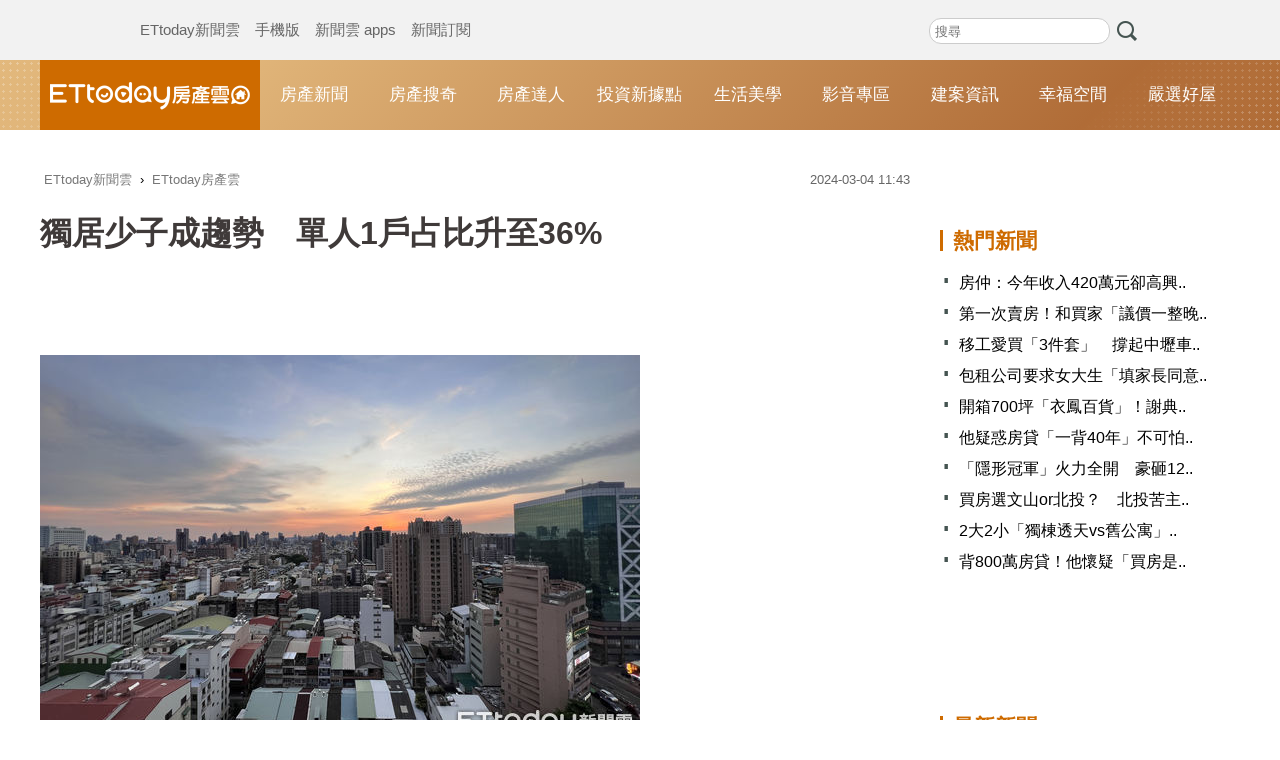

--- FILE ---
content_type: text/html; charset=utf-8
request_url: https://house.ettoday.net/news/2693351
body_size: 14493
content:
<!doctype html>
<html lang="zh-Hant" prefix="og:https://ogp.me/ns#" itemscope itemtype="http://schema.org/NewsArticle">

<head>
  <!-- ★★★非共用meta 開始★★★ -->
  <meta charset="utf-8">
  <!-- 編採不給搜尋引擎蒐錄 開始-->
  <meta name="robots" content="index,follow,noarchive"/>  <!-- 編採不給搜尋引擎蒐錄 結束-->
      <link rel="amphtml" href="https://house.ettoday.net/amp/amp_news.php7?news_id=2693351">
    <title>獨居少子成趨勢　單人1戶占比升至36% | ETtoday房產雲 | ETtoday新聞雲</title>
  <link rel="canonical" itemprop="mainEntityOfPage" href="https://house.ettoday.net/news/2693351" />

  <!-- 網頁社群分享meta 開始 -->
  <meta property="og:url" itemprop="url" content="https://house.ettoday.net/news/2693351" />
  <meta property="og:title" itemprop="name" content="獨居少子成趨勢　單人1戶占比升至36% | ETtoday房產雲 | ETtoday新聞雲" />
  <meta property="og:image" itemprop="image" content="//cdn2.ettoday.net/images/6999/e6999854.jpg" />
  <meta property="og:image:width" content="1200" />
  <meta property="og:image:height" content="628" />
  <meta property="og:type" content="article" />
  <meta name="description" content="去年全國家戶924萬戶，年增1.7%，其中1人戶占比高達36%。觀察六都，3人以下家戶大量增加，以擁許多重劃區新屋供給的台中、桃園成長最多。值得關注的是，台北市各家戶數均成長，特別是5人以上，戶數為唯.. (家戶, 人口, 人數, 數量, 小宅, 台北, 新北, 台中, 桃園, 住商不動產, )" />
  <meta property="og:description" itemprop="description" content="去年全國家戶924萬戶，年增1.7%，其中1人戶占比高達36%。觀察六都，3人以下家戶大量增加，以擁許多重劃區新屋供給的台中、桃園成長最多。值得關注的是，台北市各家戶數均成長，特別是5人以上，戶數為唯.." />
  <!-- 網頁社群分享meta 結束 -->

  <!-- 新聞資訊(系統站內頁專用) 開始 -->
  <meta name="section" property="article:section" content="房產雲" />
    <meta name="subsection" itemprop="articleSection" content="房產" />
  <meta property="dable:item_id" content="2693351">
  <meta name="pubdate" itemprop="dateCreated" itemprop="datePublished" property="article:published_time" content="2024-03-04T11:43:00+08:00" />
  <meta name="lastmod" itemprop="dateModified" http-equiv="last-modified" content="2024-03-04T11:54:08+08:00" />
  <meta name="author" content="ETtoday新聞雲" />
  <meta property="article:author" content="https://www.facebook.com/ETtoday" />
  <meta name="source" itemprop="author" content="ETtoday房產雲" />
  <meta name="dcterms.rightsHolder" content="ETtoday新聞雲">
  <meta name="news_keywords" itemprop="keywords" content="家戶,人口,人數,數量,小宅,台北,新北,台中,桃園,住商不動產">
  <!-- 新聞資訊(系統站內頁專用) 結束 -->

  <!-- JSON-LD-(系統站內頁專用) 開始 -->
  <script type="application/ld+json">
    {
      "@context": "https://schema.org",
      "@type": "NewsArticle",
      "mainEntityOfPage": "https://house.ettoday.net/news/2693351",
      "headline": "獨居少子成趨勢　單人1戶占比升至36%",
      "url": "https://house.ettoday.net/news/2693351",
      "thumbnailUrl": "//cdn2.ettoday.net/images/6999/e6999854.jpg",
      "articleSection": "房產雲",
      "creator": ["2551-項瀚", "2551"],
      "image": {
        "@type": "ImageObject",
        "url": "//cdn2.ettoday.net/images/6999/e6999854.jpg"
      },
      "dateCreated": "2024-03-04T11:43:00+08:00",
      "datePublished": "2024-03-04T11:43:00+08:00",
      "dateModified": "2024-03-04T11:54:08+08:00",
      "publisher": {
        "@type": "Organization",
        "name": "ETtoday新聞雲",
        "logo": {
          "@type": "ImageObject",
          "url": "https://cdn2.ettoday.net/style/house2017/images/push.jpg"
        }
      },
      "author": {
        "@type": "Organization",
        "name": "ETtoday新聞雲",
        "url": "https://www.ettoday.net/"
      },
      "speakable": {
        "@type": "SpeakableSpecification",
        "xpath": [
          "/html/head/meta[@property='og:title']/@content",
          "/html/head/meta[@property='og:description']/@content"
        ]
      },
      "keywords": ["家戶","人口","人數","數量","小宅","台北","新北","台中","桃園","住商不動產"],
      "description": "去年全國家戶924萬戶，年增1.7%，其中1人戶占比高達36%。觀察六都，3人以下家戶大量增加，以擁許多重劃區新屋供給的台中、桃園成長最多。值得關注的是，台北市各家戶數均成長，特別是5人以上，戶數為唯.."
    }
  </script>
  <!-- JSON-LD-(系統站內頁專用)-->

  <!-- ★★★非共用meta 結束★★★ -->

  <!-- dmp.js 開始 -->
  <script>
    var dmp_event_property = "house";
    var dmp_id = "2693351";
    var dmp_name = "獨居少子成趨勢　單人1戶占比升至36%";
    var dmp_keywords = "家戶,人口,人數,數量,小宅,台北,新北,台中,桃園,住商不動產";
    var dmp_publish_date = "2024-03-04 11:43:00";
    var dmp_modified_date = "2024-03-04 11:54:08";
    var dmp_category_id_list = "33_175";
    var dmp_is_editor_rec = "0";
    var dmp_et_token = "d132ec6cf7aef849a729dbda03ce62a5";
    var dmp_event_id = "";
  </script>
  <script src="//cdn2.ettoday.net/jquery/dmp/news.js"></script>
  <!-- dmp.js 結束 -->

  <!-- ★★★共用meta 開始★★★ -->
    <!-- dmp.js 開始 -->
    <script>
        var et_token = "d132ec6cf7aef849a729dbda03ce62a5";
        var kindf_name = "house";
    </script>
    <script src="//cdn2.ettoday.net/jquery/dmp/dmp.js"></script>
    <!-- dmp.js 結束 -->

<!-- 基本meta 開始 -->
<meta name="viewport" content="width=1200" /><!-- 電腦版使用 擇一使用 -->
<link rel="alternate" type="application/rss+xml" title="ETtoday《房產雲新聞》" href="https://feeds.feedburner.com/ettoday/house" />
<!-- 基本meta 結束 -->

<!-- ★dns-prefetch 開始★ -->
<link rel="dns-prefetch" href="//ad.ettoday.net">
<link rel="dns-prefetch" href="//ad1.ettoday.net">
<link rel="dns-prefetch" href="//ad2.ettoday.net">
<link rel="dns-prefetch" href="//cache.ettoday.net">
<link rel="dns-prefetch" href="//static.ettoday.net">
<link rel="dns-prefetch" href="//cdn1.ettoday.net">
<link rel="dns-prefetch" href="//cdn2.ettoday.net">
<!-- ★dns-prefetch 結束★ -->

<!-- touch icon 開始 -->
<link rel="apple-touch-icon" sizes="180x180" href="//cdn2.ettoday.net/style/house2017/images/touch-icon.png" />
<link rel="shortcut icon" sizes="192x192" href="//cdn2.ettoday.net/style/house2017/images/touch-icon.png" />
<!-- touch icon 結束 -->

<!-- ★社群分享專用 開始★ -->
<meta property="og:locale" content="zh_TW" />
<meta property="fb:app_id" content="146858218737386" />
<meta property="og:site_name" name="application-name" content="ETtoday房產雲" />
<meta property="article:publisher" content="https://www.facebook.com/ETtoday" />
<!-- ★社群分享專用 結束★ -->

<!-- CSS、JS 開始 -->
<link href="//cdn2.ettoday.net/jquery/bxslider/jquery.bxslider.css" rel="stylesheet" type="text/css">
<link href="//cdn2.ettoday.net/style/house2017/css/style.css" rel="stylesheet">
<script src="//cdn2.ettoday.net/jquery/jquery.js"></script>
<script src="//cdn2.ettoday.net/jquery/jquery.cookie.js"></script>
<script src="//cdn2.ettoday.net/jquery/bxslider/jquery.bxslider.js"></script>
<script src="//cdn2.ettoday.net/style/house2017/js/jquery.lazyload.min.js"></script>
<script src="//cdn2.ettoday.net/style/house2017/js/common.js"></script>
<!-- CSS、JS 結束 -->

<!-- DFP code -->
<script type="text/javascript" src="//cdn2.ettoday.net/dfp/dfp-gpt.js"></script>
<!-- DFP code End -->

<!-- Google Tag Manager -->
<script>
    dataLayer = [{
        'csscode': 'house',
        'page-id': '2693351',
        'category-id': '33',
        'category-name1': '房產雲',
        'category-name2': '房產',
        'dept-name': '房產中心',
        'author-id': '2551',
        'author-name': '項瀚',
        'video-id': '',
        'video-category-id': '',
        'readtype': 'PC'
    }];
</script>
<script>
    (function(w, d, s, l, i) {
        w[l] = w[l] || [];
        w[l].push({
            'gtm.start': new Date().getTime(),
            event: 'gtm.js'
        });
        var f = d.getElementsByTagName(s)[0],
            j = d.createElement(s),
            dl = l != 'dataLayer' ? '&l=' + l : '';
        j.async = true;
        j.src =
            'https://www.googletagmanager.com/gtm.js?id=' + i + dl;
        f.parentNode.insertBefore(j, f);
    })(window, document, 'script', 'dataLayer', 'GTM-T3NK3W6');
</script>
<!-- End Google Tag Manager -->
<!-- Global site tag (gtag.js) - Google Analytics 開始 -->
<script async src="https://www.googletagmanager.com/gtag/js?id=G-JQNDWD28RZ"></script>
<script>
    window.dataLayer = window.dataLayer || [];

    function gtag() {
        dataLayer.push(arguments);
    }
    gtag('js', new Date());
    //gtag('config', 'G-GW13P6ELJE', {'send_page_view': false});
</script>
<!-- Global site tag (gtag.js) - Google Analytics 結束 -->
<!-- ★★★共用meta 結束★★★ --></head>

<body id="house" class="news-page news-2693351">
  <!--FB plugins 共用元素 開始 -->
<div id="fb-root"></div>
<!-- FB Quote 選取文字分享 開始-->
<div class="fb-quote"></div>
<!-- FB Quote 選取文字分享 結束-->
<!--FB plugins 共用元素 結束 -->
  <!--wrapper_box 開始-->
  <div class="wrapper_box">

    <!-- 模組 新聞內頁 分享按鈕 開始 -->
    <div id="et_sticky_pc">
      <ul>
        <li><a class="btn logo" href="https://house.ettoday.net" title="回首頁">回首頁</a></li>
                  <li><a class="btn fb" href="javascript:;" onclick="window.open('//www.facebook.com/sharer/sharer.php?u='+encodeURIComponent('https://house.ettoday.net/news/2693351?from=pc-newsshare-fb-fixed'),'facebook-share-dialog','width=626,height=436');" title="facebook">facebook</a></li>
          <li><a class="btn line" href="javascript:;" onclick="window.open('https://social-plugins.line.me/lineit/share?url='+encodeURIComponent('https://house.ettoday.net/news/2693351')+'?from=pc-newsshare-line-fixed','LINE','width=626,height=500');return false;" title="分享到LINE">Line</a></li>
          <li><a class="btn twitter" href="javascript:;" onclick="window.open('https://twitter.com/intent/tweet?text='+encodeURIComponent('獨居少子成趨勢　單人1戶占比升至36%')+'&url=https://house.ettoday.net/news/2693351?from=pc-newsshare-twitter-fixed','Twittes','width=626,height=436');return false;">Twitter</a></li>
                <li><a class="btn link" href="javascript:;" title="複製連結">複製連結</a></li>
      </ul>
    </div>
    <!-- 模組 新聞內頁 分享按鈕 結束 -->

    <!--wrapper 開始-->
    <div class="wrapper">

      <!-- 轟天雷 開始-->
<div class="top-sky">
  <script language="JavaScript" type="text/javascript">
    var ts = Math.random();
    document.write('<scr' + 'ipt language="JavaScript" type="text/javascript" src="https://ad1.ettoday.net/ads.php?bid=house_thunder&rr=' + ts + '"></scr' + 'ipt>');
  </script>
</div>
<!-- 轟天雷 結束-->
<!-- 雙門簾廣告 start -->
<div class="twin-curtain">
  <script language="JavaScript" type="text/javascript">
    var ts = Math.random();
    document.write('<scr' + 'ipt language="JavaScript" type="text/javascript" src="https://ad1.ettoday.net/ads.php?bid=house_curtain&rr=' + ts + '"></scr' + 'ipt>');
  </script>
</div>
<!-- 雙門簾廣告  end -->
<!--ettop 開始-->
<div class="ettop">
  <div class="inner clearfix">
    <div class="nav_1"><a href="//www.ettoday.net/" target="_blank">ETtoday新聞雲</a><a href="#" onclick="location.replace('//www.ettoday.net/changeReadType_ii.php?rtype=0&rurl=%2F%2Fhouse.ettoday.net%2Fnews%2F2693351');">手機版</a><a href="//www.ettoday.net/events/app/ettoday_app.htm" target="_blank">新聞雲 apps</a><a href="//www.ettoday.net/events/news-express/epaper.php" target="_blank">新聞訂閱</a></div>

    <!--搜尋 開始-->
    <div class="search_box">
      <form method="get" action="/search.php">
        <input class="txt" type="search" name="keywords" placeholder="搜尋" />
        <input class="btn" type="submit">
      </form>
    </div>
    <!--搜尋 結束-->
    <!--廣告 版頭小橫幅 開始-->
    <div class="part_ad_1">

      <!--廣告 版頭小橫幅-左 120x50 開始-->
      <div class="ad120x50_1 box">
        <script language="JavaScript" type="text/javascript">
          var ts = Math.random();
          document.write('<scr' + 'ipt language="JavaScript" type="text/javascript" src="https://ad1.ettoday.net/ads.php?bid=house_header_120x50_1&rr=' + ts + '"></scr' + 'ipt>');
        </script>
      </div>
      <!--廣告 版頭小橫幅-左 120x50 結束-->

      <!--廣告 版頭小橫幅-中 120x50 開始-->
      <div class="ad120x50_2 box">
        <script language="JavaScript" type="text/javascript">
          var ts = Math.random();
          document.write('<scr' + 'ipt language="JavaScript" type="text/javascript" src="https://ad1.ettoday.net/ads.php?bid=house_header_120x50_2&rr=' + ts + '"></scr' + 'ipt>');
        </script>
      </div>
      <!--廣告 版頭小橫幅-中 120x50 結束-->

      <!--廣告 版頭小橫幅-右 120x50 開始-->
      <div class="ad120x50_3 box">
        <script language="JavaScript" type="text/javascript">
          var ts = Math.random();
          document.write('<scr' + 'ipt language="JavaScript" type="text/javascript" src="https://ad1.ettoday.net/ads.php?bid=house_header_120x50_3&rr=' + ts + '"></scr' + 'ipt>');
        </script>
      </div>
      <!--廣告 版頭小橫幅-右 120x50 結束-->

    </div>
    <!--廣告 版頭小橫幅 結束-->
  </div>
</div>
<!--ettop 結束-->

<!--header_box 開始-->
<div class="header_box">
  <!--header 開始-->
  <div class="header">
    <!--主選單 開始-->
    <div id="float_nav" class="main_nav clearfix">
      <div class="main_logo"><a href="https://house.ettoday.net/">ETtoday房產雲</a></div>
      <ul class="clearfix">
        <li><a href="https://house.ettoday.net/focus/房產新聞">房產新聞</a></li>
        <li><a href="https://house.ettoday.net/focus/房產搜奇">房產搜奇</a></li>
        <li><a href="https://house.ettoday.net/focus/房產達人">房產達人</a></li>
        <li><a href="https://house.ettoday.net/focus/錢進台灣">投資新據點</a></li>         <li><a href="https://house.ettoday.net/focus/生活美學">生活美學</a></li>
        <!-- <li><a href="https://house.ettoday.net/focus/熱門影音">影音專區</a></li> -->
        <li><a href="https://house.ettoday.net/video.php">影音專區</a></li>
        <li><a href="https://house.ettoday.net/build_info.php">建案資訊</a></li>
        <li>
          <a href="https://house.ettoday.net/focus/幸福空間">幸福空間</a>
          <div class="sub">
            <a href="https://house.ettoday.net/focus/老屋改造">老屋改造</a>
            <a href="https://house.ettoday.net/focus/裝修知識">裝修知識</a>
            <a href="https://house.ettoday.net/focus/小坪數精選">小坪數精選</a>
            <a href="https://house.ettoday.net/focus/居家風水">居家風水</a>
            <a href="https://house.ettoday.net/focus/幸福案例">幸福案例</a>
          </div>

        </li>
        <li><a target="_blank" href="https://house.ettoday.net/etwarm_pc.php">嚴選好屋</a></li>
      </ul>
    </div>
    <!--主選單 結束-->
  </div>
  <!--header 結束-->
</div>
<!--header_box 結束-->
<!-- PC_超級大橫幅 start -->
<div class="ad_970">
  <script language="JavaScript" type="text/javascript">
    var ts = Math.random();
    document.write('<scr' + 'ipt language="JavaScript" type="text/javascript" src="https://ad1.ettoday.net/ads.php?bid=house_970x250&rr=' + ts + '"></scr' + 'ipt>');
  </script>
</div>
<!-- PC_超級大橫幅 end-->
      <!--container_box 開始-->
      <div class="container_box">
        <!--container 開始-->
        <div class="container">
          <!--r1 開始-->
          <div class="r1 clearfix">
            <!--c1 開始-->
            <div class="c1">

              <!--PC 共用麵包屑 -->
              <!--breadcrumb_box 開始-->
              <div class="breadcrumb_box clearfix">
                <!--麵包屑 開始-->
                <div class="menu_bread_crumb" itemscope itemtype="http://schema.org/BreadcrumbList">
                  <!-- 第一層 開始 -->
                  <div itemscope itemtype="http://schema.org/ListItem" itemprop="itemListElement">
                    <a itemscope itemtype="http://schema.org/Thing" itemprop="item" href="https://www.ettoday.net/" id="https://www.ettoday.net/">
                      <span itemprop="name">ETtoday新聞雲</span>
                    </a>
                    <meta itemprop="position" content="1" />
                  </div>
                  <!-- 第一層 結束 -->
                  ›
                  <!-- 第二層 開始 -->
                  <div itemscope itemtype="http://schema.org/ListItem" itemprop="itemListElement">
                    <a itemscope itemtype="http://schema.org/Thing" itemprop="item" href="https://house.ettoday.net/" id="https://house.ettoday.net/">
                      <span itemprop="name">ETtoday房產雲</span>
                    </a>
                    <meta itemprop="position" content="2" />
                  </div>
                  <!-- 第二層 結束 -->
                </div>
                <!--麵包屑 結束-->
                <!--時間 開始-->
                <time class="date" itemprop="datePublished" datetime="2024-03-04T11:43:00+08:00">
                  2024-03-04 11:43                </time>
                <!--時間 結束-->
              </div>
              <!--breadcrumb_box 結束-->
              <!--PC 共用麵包屑 -->

              <!--新聞模組 開始-->
              <article>
                <div class="subject_article">
                  <!--網站logo 列印時出現 開始-->
                  <div class="site_logo" style="display:none;">
                    <link href="https://cdn2.ettoday.net/style/house2017/css/print.css" rel="stylesheet" type="text/css" media="print" />
                    <img src="https://cdn2.ettoday.net/style/house2017/images/logo_print.png" />
                  </div>
                  <!--網站logo 列印時出現 結束-->
                  <header>
                    <h1 class="title" itemprop="headline">獨居少子成趨勢　單人1戶占比升至36%</h1>
                  </header>

                  <!--房產雲_文字廣告(上) 開始-->
                  <div id="house_text_1" class="text_ad_top">
                  <script type="text/javascript">
                  (function(){
                  var ts = Math.random();
                  document.write('<scr' + 'ipt type="text/javascript" src="https://ad.ettoday.net/ads.php?bid=house_text_1&rr='+ ts +'"></scr' + 'ipt>');
                  })()
                  </script>
                  </div>
                  <!--房產雲_文字廣告(上) 結束-->

                  <!--各頻道PC 文首分享 開始-->
                  <!--模組 et_social_1 開始-->
<div class="et_social_1">
	<!-------成人警告 開始----------->
		<!-------成人警告 結束----------->

	<!-- menu 開始 -->
		<!-- <div class="menu">
	</div> -->
		<!-- menu 結束 -->
</div>
<!--模組 et_social_1 結束-->
                  <!--各頻道PC 文首分享 結束-->

                  <!--本文 開始-->
                  <div class="story lazyload" itemprop="articleBody">
                                        <p><img src="//cdn2.ettoday.net/images/6999/d6999854.jpg" alt="▲▼ 台中,危老,都更,老屋,30年,房價,平均地權條例,不動產            。（圖／記者陳筱惠攝）" width="600" height="386" /></p>
<p><strong>▲去年全國家戶924萬戶，年增1.7%，其中1人戶占比高達36%。（示意圖／記者陳筱惠攝）</strong></p>
<p>記者項瀚／綜合報導</p>
<p>去年全國家戶924萬戶，年增1.7%，其中1人戶占比高達36%。觀察六都，3人以下家戶大量增加，以擁許多新建案供給的台中、桃園成長最多。值得關注的是，台北市各家戶數均成長，特別是5人以上，戶數為唯一成長都市。</p>
<p><a href="https://house.ettoday.net/news/2686051">《地產詹哥老實說》EP193／不是熱門重劃區！　房產記者力推購屋區因「籌碼乾淨」</a></p>
    <!-- 新聞中_巨幅 start-->
    <div class="ad_in_news">
     <div class="ad_readmore">[廣告]請繼續往下閱讀...</div>
     <script language="JavaScript" type="text/javascript">
      var ts = Math.random();
      document.write('<scr' + 'ipt language="JavaScript" type="text/javascript" src="https://ad.ettoday.net/ads.php?bid=house_in_news_1&rr='+ ts +'"></scr' + 'ipt>');
     </script>
    </div>
    <!-- 新聞中_巨幅 end-->
    
<p>內政部最新統計，2023年全台灣家戶數達924萬戶，較2022年成長1.7%，其中一人戶有332.3萬戶，占整體比重達36.0%，成長率達3.2%，比例最高。</p>
<p>觀察六都，3人以下家戶大量增加，整體家戶數以桃園成長2.8%最多，而單人戶以台中成長5%最多。值得注意的是，北市在各家戶數均成長，特別是5人以上，戶數為唯一成長都市。</p>
<p><img src="//cdn2.ettoday.net/images/7528/d7528032.jpg" alt="▲▼             。（圖／記者項瀚攝）" width="600" height="379" /></p>
<p><strong>▲觀察六都，3人以下家戶大量增加，北市在各家戶數均成長。（圖／記者項瀚製）</strong></p>
<p>住商不動產企劃研究室執行總監徐佳馨分析，單人戶增加比重較高的行政區為台中、桃園，新北、台南緊追在後，「推估為最近新案不少，許多年輕人買到房子後就直接遷移戶口，而雙北外幅員廣大，在外工作居住者不少，也是單人戶增加的重要理由。」</p>
<p>至於台北市，徐佳馨分析：「北市物價與房價皆高，但資源也相對充沛，不少北市年輕人選擇和家人同住，此外，為學區等因素持續將戶籍留在北市的民眾也不在少數，應是成長主因。」</p>
<p>徐佳馨說，綜觀家戶人數表現，觀察出當三人以下家戶成為主流，建商日後持續將兩房以下小宅作為推案主力，以符合市場需求。隨著房價單價不斷飆升，在央行選擇性信用管制天花板下，同時壓縮這類大型產品的生存空間。對於購屋人來說，購買小宅除總價考量外，地段、坪數與管理將成為日後能否轉手的關鍵。</p>
<p><a href="https://house.ettoday.net/news/2686051">《地產詹哥老實說》EP193／不是熱門重劃區！　房產記者力推購屋區因「籌碼乾淨」</a></p>                  </div>
                  <!--本文 結束-->
                  <img src="https://www.ettoday.net/source/et_track.php7" width="0" height="0" style="display:none;">

                  
                                    <p class="tag"><span>關鍵字：</span><a href="/search.php?keywords=家戶">家戶</a>﹑<a href="/search.php?keywords=人口">人口</a>﹑<a href="/search.php?keywords=人數">人數</a>﹑<a href="/search.php?keywords=數量">數量</a>﹑<a href="/search.php?keywords=小宅">小宅</a>﹑<a href="/search.php?keywords=台北">台北</a>﹑<a href="/search.php?keywords=新北">新北</a>﹑<a href="/search.php?keywords=台中">台中</a>﹑<a href="/search.php?keywords=桃園">桃園</a>﹑<a href="/search.php?keywords=住商不動產">住商不動產</a></p>

                  <!--各頻道PC 文末分享 開始-->
                  <!--模組 et_social_2、et_social_3 共用 CSS 開始-->
<link rel="stylesheet" href="https://cdn2.ettoday.net/style/et_common/css/social_sharing_2.css">
<!--模組 et_social_2、et_social_3 共用 CSS 結束-->

<!--模組 et_social_2 開始-->
<div class="et_social_2">
	<p>分享給朋友：</p>
	<!-- menu 開始 -->
	<div class="menu">
				<a href="javascript:;" onclick="window.open('https://www.facebook.com/sharer/sharer.php?u='+encodeURIComponent('https://house.ettoday.net/news/2693351')+'?from=pc-newsshare-fb','facebook-share-dialog','width=626,height=436');return false;" class="facebook" title="分享到Facebook"></a>
		<a href="javascript:;" onclick="window.open('https://social-plugins.line.me/lineit/share?url='+encodeURIComponent('https://house.ettoday.net/news/2693351')+'?from=pc-newsshare-line','LINE','width=626,height=500');return false;" class="line" title="分享到LINE"></a>
		<a href="javascript:;" onclick="window.open('https://twitter.com/intent/tweet?text='+encodeURIComponent('獨居少子成趨勢　單人1戶占比升至36%')+'&url=https://house.ettoday.net/news/2693351?from=pc-newsshare-twitter','Twittes','width=626,height=436');return false;" class="x" title="分享到X"></a>
				<a class="copy-link" title="複製連結"></a>
		<a class="print" onclick="window.print();" title="列印本頁"></a> 
				<a class="message scrollgo" title="點我留言" rel=".fb-comments"></a>
			</div>
	<!-- menu 結束 -->
</div>
<!--模組 et_social_2 結束-->

<!--模組 et_social_3 開始-->
<div class="et_social_3">
	<p>追蹤我們：</p>
	<!-- menu 開始 -->
	<div class="menu">
		<a href="https://www.facebook.com/ETtodayHouse/" class="facebook" title="追蹤Facebook粉絲團" target="_blank"></a>
		<a href="https://www.youtube.com/user/ettoday" class="youtube" title="訂閱YouTube" target="_blank"></a>
		<a href="https://www.instagram.com/ettodaytw/" class="instagram" title="追蹤IG" target="_blank"></a>
		<a href="https://line.me/R/ti/p/%40ETtoday" class="line" title="加LINE好友" target="_blank"></a>
		<a href="https://twitter.com/ettodaytw" class="x" title="追蹤X" target="_blank"></a>
		<a href="https://t.me/ETtodaynews" class="telegram" title="追蹤Telegram" target="_blank"></a>
	</div>
	<!-- menu 結束 -->
</div>
<!--模組 et_social_3 結束-->
                  <!--各頻道PC 文末分享 結束-->

                  <!-- tagbanner專區 開始 -->
                  <div class="tag-banner">
                  </div>
                  <!-- tagbanner專區 結束 -->

                  <p class="note">※本文版權所有，非經授權，不得轉載。<a href="https://www.ettoday.net/member/clause_copyright.php" target="_blank">[ETtoday著作權聲明]</a>※</p>

                </div>
              </article>
              <!--新聞模組 結束-->

              <!--推薦閱讀 block_1 開始-->
              <div class="block_1 recomm-news lazyload">
                <h2 class="block_title">推薦閱讀</h2>

                <!--part_pictxt_3 開始-->
                <div class="part_pictxt_3">
                  
                      <!--組-->
                      <div class="box clearfix">
                                                  <div class="pic">
                            <a href="https://house.ettoday.net/news/3108047">
                              <img src="https://cdn2.ettoday.net/style/misc/loading_300x225.gif" data-original="//cdn2.ettoday.net/images/8598/b8598823.jpg" width="280" height="210" alt="">
                            </a>
                          </div>
                                                <h3>
                                                    <a href="https://house.ettoday.net/news/3108047">走路3分鐘到Y3！「文山木柵案」簽約　預計2032年完工</a>
                        </h3>
                        <p>國家住宅及都市更新中心在26日與將捷集團完成台北市「文山木柵都更案」簽約。此案將興建兩棟住宅大樓，總投資金額達37.89億元，預計2032年完工，為木柵地區注入全新生活樣貌。</p>
                        <p class="date">7小時前</p>
                      </div>
                      <!--組-->
                  
                      <!--組-->
                      <div class="box clearfix">
                                                  <div class="pic">
                            <a href="https://house.ettoday.net/news/3108698">
                              <img src="https://cdn2.ettoday.net/style/misc/loading_300x225.gif" data-original="//cdn2.ettoday.net/images/8605/b8605667.jpg" width="280" height="210" alt="">
                            </a>
                          </div>
                                                <h3>
                                                    <a href="https://house.ettoday.net/news/3108698">原空軍宿舍！新北泰山「貴和安居B」2029完工</a>
                        </h3>
                        <p>國家住都中心和國防部聯合推動的社會住宅「貴和安居B」近日舉行動土典禮，這也是中央在新北市動工的第27處社會住宅，該案預計可在2029年完工，並為當地提供688戶居住單元。</p>
                        <p class="date">8小時前</p>
                      </div>
                      <!--組-->
                  
                      <!--組-->
                      <div class="box clearfix">
                                                  <div class="pic">
                            <a href="https://house.ettoday.net/news/3105313">
                              <img src="https://cdn2.ettoday.net/style/misc/loading_300x225.gif" data-original="//cdn2.ettoday.net/images/7548/b7548983.jpg" width="280" height="210" alt="">
                            </a>
                          </div>
                                                <h3>
                                                    <a href="https://house.ettoday.net/news/3105313">「以房養老」衝新高！2025年辦1359件、核貸96億元雙破紀錄</a>
                        </h3>
                        <p>銀行持續推動以房養老業務，金融監督管理委員會最新統計顯示，2025年全年以房養老辦理件數達1359件，年增15.13%，核貸金額約96億元，年成長18.86%，單年度件數與核貸金額雙雙改寫歷史新高。金管會指出，成果可能與房地產價格走高、銀行積極宣導，以及高齡者對資產活化接受度提升有關。

</p>
                        <p class="date">9小時前</p>
                      </div>
                      <!--組-->
                  
                      <!--組-->
                      <div class="box clearfix">
                                                  <div class="pic">
                            <a href="https://house.ettoday.net/news/3093429">
                              <img src="https://cdn2.ettoday.net/style/misc/loading_300x225.gif" data-original="//cdn2.ettoday.net/images/6305/b6305814.jpg" width="280" height="210" alt="">
                            </a>
                          </div>
                                                <h3>
                                                    <a href="https://house.ettoday.net/news/3093429">新竹蛋白區也狂漲！他見這2區「每坪喊到60萬」嘆：只能越買越遠</a>
                        </h3>
                        <p>近年新竹房價飆漲，甚至被稱為「瘋城」，蛋白區房價也水漲船高。有網友指出，新竹市區與竹北的房價早已高不可攀，連過去被視為較實惠的竹東、芎林地區，如今也直逼每坪50至60萬元，驚呼「新竹現在連外圍都這麼貴？」貼文引發大批竹科上班族共鳴，「一堆都被趕到青埔跟頭份」、「我被洗到去買台中」。

</p>
                        <p class="date">10小時前</p>
                      </div>
                      <!--組-->
                  
                      <!--組-->
                      <div class="box clearfix">
                                                  <div class="pic">
                            <a href="https://house.ettoday.net/news/3098543">
                              <img src="https://cdn2.ettoday.net/style/misc/loading_300x225.gif" data-original="//cdn2.ettoday.net/images/8287/b8287119.jpg" width="280" height="210" alt="">
                            </a>
                          </div>
                                                <h3>
                                                    <a href="https://house.ettoday.net/news/3098543">房客大放送！房東驚見「花園少一半」：限妳48小時恢復原狀</a>
                        </h3>
                        <p>國外一名房客在未經允許的情況下，擅自把租屋處的花園一半區域「送給鄰居」，還移動花園圍欄的位置，這一切直到房東進行例行檢查時才發現狀況不對，氣得與房客對質。英國房產專家魯克（Jack Rooke）分享兩人的對話紀錄到網路上引發討論，大多數網友選擇力挺房東。</p>
                        <p class="date">10小時前</p>
                      </div>
                      <!--組-->
                  
                      <!--組-->
                      <div class="box clearfix">
                                                  <div class="pic">
                            <a href="https://house.ettoday.net/news/3094057">
                              <img src="https://cdn2.ettoday.net/style/misc/loading_300x225.gif" data-original="//cdn2.ettoday.net/images/5236/b5236533.jpg" width="280" height="210" alt="">
                            </a>
                          </div>
                                                <h3>
                                                    <a href="https://house.ettoday.net/news/3094057">房仲：今年收入420萬元卻高興不起來　悲觀看未來越賺越少</a>
                        </h3>
                        <p>央行打房讓房市持續冷清，一位房仲業者在網路透露，雖然今年收入達420萬元，卻對未來房市前景感到憂心，甚至表示存不到什麼錢。這個話題一出，網友熱烈討論收入與壓力的落差感。</p>
                        <p class="date">11小時前</p>
                      </div>
                      <!--組-->
                  
                      <!--組-->
                      <div class="box clearfix">
                                                  <div class="pic">
                            <a href="https://house.ettoday.net/news/3094915">
                              <img src="https://cdn2.ettoday.net/style/misc/loading_300x225.gif" data-original="//cdn2.ettoday.net/images/5440/b5440438.jpg" width="280" height="210" alt="">
                            </a>
                          </div>
                                                <h3>
                                                    <a href="https://house.ettoday.net/news/3094915">她滿30歲「是不是該買房了？」　網一面倒：跟男友還在等</a>
                        </h3>
                        <p>不少人邁入30歲後，開始對人生下一步產生不同思考，特別是「要不要買房」這件事。近日就有一名女網友分享，剛滿30歲的她，突然發現結婚、買房等過去覺得還很遙遠的議題，突然就被推到眼前，讓她開始思考，是否該替自己準備一個「定下來」的選項。貼文曝光後，引起討論。</p>
                        <p class="date">11小時前</p>
                      </div>
                      <!--組-->
                  
                      <!--組-->
                      <div class="box clearfix">
                                                  <div class="pic">
                            <a href="https://house.ettoday.net/news/3094567">
                              <img src="https://cdn2.ettoday.net/style/misc/loading_300x225.gif" data-original="//cdn2.ettoday.net/images/5696/b5696019.jpg" width="280" height="210" alt="">
                            </a>
                          </div>
                                                <h3>
                                                    <a href="https://house.ettoday.net/news/3094567">第一次賣房！和買家「議價一整晚」結局傻眼　一票喊套路</a>
                        </h3>
                        <p>房市交易過程中，斡旋階段常被視為買賣雙方拉鋸的關鍵，但若未確實完成程序，也可能成為糾紛源頭。一名屋主近日分享，首次賣房時與買方價格都談好了，卻在未簽斡旋單的情況下讓對方回去考慮，最終卻等來一句不買了，讓他直呼一整晚議價「根本議心酸的」，心情大受打擊。</p>
                        <p class="date">12小時前</p>
                      </div>
                      <!--組-->
                  
                      <!--組-->
                      <div class="box clearfix">
                                                  <div class="pic">
                            <a href="https://house.ettoday.net/news/3095351">
                              <img src="https://cdn2.ettoday.net/style/misc/loading_300x225.gif" data-original="//cdn2.ettoday.net/images/6217/b6217367.jpg" width="280" height="210" alt="">
                            </a>
                          </div>
                                                <h3>
                                                    <a href="https://house.ettoday.net/news/3095351">包租公司要求女大生「填家長同意書」！租約破局拒還3900元定金</a>
                        </h3>
                        <p>台中一名黃姓女大生控訴，114年6月由劉姓男子帶看房屋，並支付3900元定金表達承租意願，未料5天後劉男竟要求黃女必須由父母親填載「租屋家長／監護人同意書」；黃女當時21歲，自認已經成年，拒絕填寫家長同意書，雙方租約破局，劉男竟據此拒絕退還定金。經黃女提告後，台中地院法官審酌，判劉男應返還3900元。可上訴。</p>
                        <p class="date">12小時前</p>
                      </div>
                      <!--組-->
                  
                      <!--組-->
                      <div class="box clearfix">
                                                  <div class="pic">
                            <a href="https://house.ettoday.net/news/3093915">
                              <img src="https://cdn2.ettoday.net/style/misc/loading_300x225.gif" data-original="//cdn2.ettoday.net/images/8305/b8305315.jpg" width="280" height="210" alt="">
                            </a>
                          </div>
                                                <h3>
                                                    <a href="https://house.ettoday.net/news/3093915">還完就70歲了　他疑惑房貸「一背40年」不可怕嗎？大票反搖頭</a>
                        </h3>
                        <p>有網友表示，最近和同事聊天時，意外得知對方房貸一簽就是40年，從30歲一路背到70歲，原以為壓力爆表，可深入聊完才發現，對方帳戶裡的存款早就足夠還掉將近三分之二的貸款，卻完全不打算提前清償，還脫口一句「傻了才現在還完」。這讓原PO瞬間滿頭問號，話題引來內行人解惑。</p>
                        <p class="date">12小時前</p>
                      </div>
                      <!--組-->
                  
                </div>
                <!--part_pictxt_3 結束-->
              </div>
              <!--推薦閱讀 block_1 結束-->

              <div class="newspage-videoframe">
                <link rel="stylesheet" href="https://cdn2.ettoday.net/style/live-frame2018/etlive.css?20181214" type="text/css"/>
                   <script src="https://cdn2.ettoday.net/style/live-frame2018/etlive.js"></script>            <div class="video_frame">
                <h2 class="live_title"><a target="_blank" href="https://msg.ettoday.net/msg_liveshow.php?redir=https%3A%2F%2Fboba.ettoday.net%2Fvideonews%2F491310%3Ffrom%3Dvodframe_house&vid=491310">【巴豆夭無？】黃仁勳台語問候+現場投餵車輪餅</a></h2>
                <div id="ettoday_channel_frame" style="clear:both">
                    <div class="ettoday_vod">
                        <span class="live_btn_close"></span>
                        <a href="https://msg.ettoday.net/msg_liveshow.php?redir=https%3A%2F%2Fboba.ettoday.net%2Fvideonews%2F491310%3Ffrom%3Dvodframe_house&vid=491310" target="_blank">
                            <img src='https://cdn2.ettoday.net/style/misc/loading_800x450.gif' data-original='//cdn2.ettoday.net/film/images/491/d491310.jpg?cdnid=1374880' alt='【巴豆夭無？】黃仁勳台語問候+現場投餵車輪餅' >
                        </a>
                    </div>
                </div>
            </div>
            <!-- 追蹤碼 開始 -->
             <script async src="https://www.googletagmanager.com/gtag/js?id=G-9K3S62N7C5"></script>
             
             <script>
             window.dataLayer = window.dataLayer || [];
             function gtag(){dataLayer.push(arguments);}
             gtag('js', new Date());
             gtag('config', 'G-9K3S62N7C5');//GA4

             //GA4-load
             gtag('event', 'et_load', {
                 '影片標題_load': '【巴豆夭無？】黃仁勳台語問候+現場投餵車輪餅',
                 '站台_load': 'vodframe_house',
                 'send_to': ['G-9K3S62N7C5','G-JYGZKCZLK4']
             });

             //GA4-click
             $(".live_title a,.ettoday_vod a").click(function() {
                 gtag('event', 'et_click', {
                     '影片標題_click': '【巴豆夭無？】黃仁勳台語問候+現場投餵車輪餅',
                     '站台_click': 'vodframe_house',
                     'send_to': ['G-9K3S62N7C5','G-JYGZKCZLK4']
                    });
             });
             </script>
             <!-- 追蹤碼 結束 -->              </div>

<!--東森房屋iframe 開始 至2026/4/30-->
    <!-- 標題 開始 -->
    <h2 class="block_title_4">東森房屋 精選好屋</h2>
    <!-- 標題 結束 -->

    <!--iframe 開始-->
    <iframe src="https://www.etwarm.com.tw/etbelt" width="100%" height="230" marginwidth="0" marginheight="0" frameborder="0" scrolling="no" allowtransparency="true"></iframe>
    <!--iframe 結束-->
<!--東森房屋iframe 結束 至2026/4/30-->


                            <!-- 房產雲_文章推薦模組_1 開始 -->
              <div id="house_recirculation_1" class="recirculation">
                <script type="text/javascript">
                  var ts = Math.random();
                  document.write('<scr' + 'ipt language="JavaScript" type="text/javascript" src="https://ad.ettoday.net/ads.php?bid=house_recirculation_1&rr=' + ts + '"></scr' + 'ipt>');
                </script>
              </div>
              <!-- 房產雲_文章推薦模組_1 結束 -->


              <!--讀者迴響 block_1 開始-->
              <div class="block_1 msgs fb-comments">
                <h2 class="block_title">讀者迴響</h2>

                <!--et 留言版 開始-->
                <div id="et_comments">
                                      <!--menu 開始-->
                    <div class="menu">
                      <button class="btn_et current gtmclick">ETtoday留言</button>
                      <button class="btn_fb gtmclick">FB留言</button>
                    </div>
                    <!--menu 結束-->
                  
                  <!--et_board 開始-->
                  <div class="et_board">
                    <!--留言 iframe 開始-->
                    <iframe id="et_comments_inner" class="et_comments_inner" src="https://media.ettoday.net/source/et_comments3.php7?news_id=2693351&title=獨居少子成趨勢　單人1戶占比升至36%&url=https://house.ettoday.net/news/2693351" scrolling="no" allowtransparency="true"></iframe>
                    <!-- <iframe src="" scrolling="no" allowtransparency="true"></iframe> -->
                    <!--留言 iframe 結束-->
                  </div>
                  <!--et_board 開始-->

                  <!--fb_board 開始-->
                  <div class="fb_board">
                    <!--FB 留言板 start-->
                    <div class="fb-comments" data-href="https://house.ettoday.net/news/2693351" data-width="100%" data-numposts="3" data-colorscheme="light"></div>
                    <!--FB 留言板 end-->
                  </div>
                  <!--fb_board 結束-->

                  <!--btn_go 下載App按鈕 開始-->
                  <a class="btn_go gtmclick" href="https://www.ettoday.net/events/ad-source/app/redirect-et-comments.php?news_id=2693351" target="_blank">我也要留言，快前往新聞雲App！</a>
                  <!--btn_go 下載App按鈕 結束-->
                </div>
                <!--et 留言版 結束-->



              </div>
              <!--讀者迴響 block_1 結束-->

            </div>
            <!--c1 結束-->

            <!--c2 開始-->
<div class="c2">
  <div class="inner">
    <!-- PC_全網_超級快閃廣告 start -->
    <div id="all_crazygif" class="crazygif">
      <script type="text/javascript">
      (function(){
        var ts = Math.random();
        document.write('<scr' + 'ipt type="text/javascript" src="https://ad2.ettoday.net/ads.php?bid=all_crazygif&rr='+ ts +'"></scr' + 'ipt>');
      })()
      </script>
    </div>
    <!-- PC_全網_超級快閃廣告 end -->

    <!--房產雲_大型摩天_300x600 開始-->
    <div class="ad_300">
      <script language="JavaScript" type="text/javascript">
          var ts = Math.random();
          document.write('<scr' + 'ipt language="JavaScript" type="text/javascript" src="https://ad2.ettoday.net/ads.php?bid=house_300x600&rr='+ ts +'"></scr' + 'ipt>');
      </script>
    </div>
    <!--房產雲_大型摩天_300x600 結束-->

    <!--房產雲_PC 長巨幅(2) 開始-->
    <div id="house_300x600_2" class="ad_300">
      <script type="text/javascript">
      (function(){
        var ts = Math.random();
        document.write('<scr' + 'ipt type="text/javascript" src="https://ad2.ettoday.net/ads.php?bid=house_300x600_2&rr='+ ts +'"></scr' + 'ipt>');
      })()
      </script>
    </div>
    <!--房產雲_PC 長巨幅(2) 結束-->     

    <!--全網_巨幅_上(2)_300x250 開始-->
	  <div class="ad_300x250">
			<script language="JavaScript" type="text/javascript">
				var ts = Math.random();
				document.write('<scr' + 'ipt language="JavaScript" type="text/javascript" src="https://ad2.ettoday.net/ads.php?bid=all_300x250&rr='+ ts +'"></scr' + 'ipt>');
			</script>
	  </div>
	  <!--全網_巨幅_上(2)_300x250 結束-->

      <!--熱門新聞 block_2 開始-->
      <div class="block_2 sidebar-hot-news">
        <h2 class="block_title_4">熱門新聞</h2>
        <div class="part_txt_1">


            <!-- 房產雲_熱門新聞_文字廣告(4) start-->
            <h3>
              <script language="JavaScript" type="text/javascript">
                  var ts = Math.random();
                  document.write('<scr' + 'ipt language="JavaScript" type="text/javascript" src="https://ad2.ettoday.net/ads.php?bid=house_text_4&rr='+ ts +'"></scr' + 'ipt>');
              </script>
            </h3>
            <!-- 房產雲_熱門新聞_文字廣告(4) end -->
            <!-- 房產雲_熱門新聞_文字廣告(5) start-->
            <h3>
            <script language="JavaScript" type="text/javascript">
                var ts = Math.random();
                document.write('<scr' + 'ipt language="JavaScript" type="text/javascript" src="https://ad2.ettoday.net/ads.php?bid=house_text_5&rr='+ ts +'"></scr' + 'ipt>');
            </script>
            </h3>
            <!-- 房產雲_熱門新聞_文字廣告(5) end -->


            <h3><a href="https://house.ettoday.net/news/3094057">房仲：今年收入420萬元卻高興..</a></h3>
            <h3><a href="https://house.ettoday.net/news/3094567">第一次賣房！和買家「議價一整晚..</a></h3>
            <h3><a href="https://house.ettoday.net/news/3109814">移工愛買「3件套」　撐起中壢車..</a></h3>
            <h3><a href="https://house.ettoday.net/news/3095351">包租公司要求女大生「填家長同意..</a></h3>
            <h3><a href="https://house.ettoday.net/news/3111239">開箱700坪「衣鳳百貨」！謝典..</a></h3>
            <h3><a href="https://house.ettoday.net/news/3093915">他疑惑房貸「一背40年」不可怕..</a></h3>
            <h3><a href="https://house.ettoday.net/news/3108690">「隱形冠軍」火力全開　豪砸12..</a></h3>
            <h3><a href="https://house.ettoday.net/news/3109772">買房選文山or北投？　北投苦主..</a></h3>
            <h3><a href="https://house.ettoday.net/news/3092894">2大2小「獨棟透天vs舊公寓」..</a></h3>
            <h3><a href="https://house.ettoday.net/news/3093066">背800萬房貸！他懷疑「買房是..</a></h3>
        </div>
      </div>
      <!--熱門新聞 block_2 結束-->

<!-- 房產雲 粉絲團 開始 -->
<div class="block_2">
  <div class="fb-page" data-href="https://www.facebook.com/ETtodayHouse" data-tabs="timeline" data-width="" data-height="" data-small-header="false" data-adapt-container-width="true" data-hide-cover="false" data-show-facepile="true"><blockquote cite="https://www.facebook.com/ETtodayHouse" class="fb-xfbml-parse-ignore"><a href="https://www.facebook.com/ETtodayHouse">ETtoday房產雲</a></blockquote></div>
</div>
<!-- 房產雲 粉絲團 結束 -->
              <!--最新新聞 block_2 開始-->
              <div class="block_2 sidebar-newest-news">
                <h2 class="block_title_4">最新新聞<a class="more" href="/latestnews.php">more</a></h2>
                <div class="part_txt_1">
<!--原貼稿區#543-->
                      <h3>
                        <a href="https://house.ettoday.net/news/3108047">
                          「文山木柵都更案」簽約                        </a>
                      </h3>
                      <h3>
                        <a href="https://house.ettoday.net/news/3108698">
                          新北泰山「貴和安居B」2029..                        </a>
                      </h3>
                      <h3>
                        <a href="https://house.ettoday.net/news/3105313">
                          房價撐腰！「以房養老」破紀錄                        </a>
                      </h3>
                      <h3>
                        <a href="https://house.ettoday.net/news/3093429">
                          新竹蛋白區也狂漲！他見這2區「..                        </a>
                      </h3>
                      <h3>
                        <a href="https://house.ettoday.net/news/3098543">
                          房客把花園送鄰居　網一面倒力挺..                        </a>
                      </h3>
                      <h3>
                        <a href="https://house.ettoday.net/news/3094057">
                          房仲：今年收入420萬元卻高興..                        </a>
                      </h3>
                      <h3>
                        <a href="https://house.ettoday.net/news/3094915">
                          她滿30歲「是不是該買房了？」..                        </a>
                      </h3>
                      <h3>
                        <a href="https://house.ettoday.net/news/3094567">
                          第一次賣房！和買家「議價一整晚..                        </a>
                      </h3>
                      <h3>
                        <a href="https://house.ettoday.net/news/3095351">
                          包租公司要求女大生「填家長同意..                        </a>
                      </h3>
                      <h3>
                        <a href="https://house.ettoday.net/news/3093915">
                          他疑惑房貸「一背40年」不可怕..                        </a>
                      </h3>
                </div>
              </div>
              <!--最新新聞 block_2 結束-->

              <!--熱門快報 block_2 開始-->
              <div id="hot-events" class="block block_z2 sidebar-hot-express">
    <div class="block_title">
        <div class="inner">
            <h2>熱門快報</h2>
        </div>
    </div>
    <div class="block_content">
        <div class="inner">
            <!--圖文列表 開始-->
            <div class="part_pictxt_1">
                                <!--組 開始-->
                <div class="box_0 clearfix">
                    <div class="pic"><a ref="nofollow" href="" target="_blank"><img src="https://cdn1.ettoday.net/img/paste/118/118695.gif" width="75" height="75"/></a></div>
                    <h3><a ref="nofollow" href="" target="_blank">看新聞抽高雄櫻花季門票！</a></h3>
                    <p class="summary">韓團陣容太狂啦！即日起至3/1止，下載新聞雲APP，天天看新聞，高雄櫻花季門票等你抽</p>
                </div>
                <!--組 結束-->
                                <!--組 開始-->
                <div class="box_0 clearfix">
                    <div class="pic"><a ref="nofollow" href="https://sports.ettoday.net/news/3024327" target="_blank"><img src="https://cdn1.ettoday.net/img/paste/117/117078.gif" width="75" height="75"/></a></div>
                    <h3><a ref="nofollow" href="https://sports.ettoday.net/news/3024327" target="_blank">東森廣場投籃趣，揪團來打球</a></h3>
                    <p class="summary">假日怎麼安排？來東森廣場免費吹冷氣投籃，輕鬆運動一下！</p>
                </div>
                <!--組 結束-->
                                <!--組 開始-->
                <div class="box_0 clearfix">
                    <div class="pic"><a ref="nofollow" href="https://www.ettoday.net/news/20250901/3024263.htm" target="_blank"><img src="https://cdn1.ettoday.net/img/paste/111/111697.png" width="75" height="75"/></a></div>
                    <h3><a ref="nofollow" href="https://www.ettoday.net/news/20250901/3024263.htm" target="_blank">ETtoday 會員限定   爆夾抓抓樂</a></h3>
                    <p class="summary">超好夾零門檻，新手也能一夾入魂！東森廣場抓抓樂，等你來挑戰！</p>
                </div>
                <!--組 結束-->
                                <!--組 開始-->
                <div class="box_0 clearfix">
                    <div class="pic"><a ref="nofollow" href="https://www.ettoday.net/feature/2021house" target="_blank"><img src="https://cdn1.ettoday.net/img/paste/115/115932.jpg" width="75" height="75"/></a></div>
                    <h3><a ref="nofollow" href="https://www.ettoday.net/feature/2021house" target="_blank">買房不踩雷！購屋決策不盲目！房產大神實力帶飛</a></h3>
                    <p class="summary">賞屋攻略Get！別再自己摸索耗時找房，專家親自帶領您直擊潛力優質建案，購屋選擇，就從最給力的賞屋體驗開始。</p>
                </div>
                <!--組 結束-->
                                <!--組 開始-->
                <div class="box_0 clearfix">
                    <div class="pic"><a ref="nofollow" href="https://boba.ettoday.net/videonews/490720" target="_blank"><img src="https://cdn1.ettoday.net/img/paste/116/116325.png" width="75" height="75"/></a></div>
                    <h3><a ref="nofollow" href="https://boba.ettoday.net/videonews/490720" target="_blank">準備過年！北農年菜組大開箱</a></h3>
                    <p class="summary">「文里補習班」開課啦！今天就來開箱「北農滿席香年菜」，看看CP值超高的年菜組</p>
                </div>
                <!--組 結束-->
                                <!--組 開始-->
                <div class="box_0 clearfix">
                    <div class="pic"><a ref="nofollow" href="https://msg.ettoday.net/rd.php?id=5420" target="_blank"><img src="https://cdn1.ettoday.net/img/paste/113/113946.gif" width="75" height="75"/></a></div>
                    <h3><a ref="nofollow" href="https://msg.ettoday.net/rd.php?id=5420" target="_blank">ETtoday攝影棚租借</a></h3>
                    <p class="summary">ETtoday攝影棚提供完整設施與高品質服務，提供創作者最佳支援，滿足你各種拍攝需求！</p>
                </div>
                <!--組 結束-->
                
            </div>
            <!--圖文列表 結束-->
        </div>
    </div>
    <div class="block_footer">
        <div class="inner">
            <!---->
        </div>
    </div>
</div>
              <!--熱門快報 block_2 結束-->


			<!--全網_大型摩天 all_300x600_1 開始-->
			<div class="ad_300x250">
				<script language="JavaScript" type="text/javascript">
					var ts = Math.random();
					document.write('<scr' + 'ipt language="JavaScript" type="text/javascript" src="https://ad2.ettoday.net/ads.php?bid=all_300x600_1&rr='+ ts +'"></scr' + 'ipt>');
				</script>
			</div>
			<!--全網_大型摩天 all_300x600_1 結束-->
  </div>

</div>
<!--c2 結束-->
          </div>
          <!--r1 結束-->
        </div>
        <!--container 結束-->
      </div>
      <!--container_box 結束-->

      <!--footer_box 開始-->
<div class="footer_box">
  <!--footer 開始-->
  <div class="footer clearfix" itemscope itemprop="publisher" itemtype="//schema.org/Organization">
    <!--footer_menu 開始-->
    <div class="footer_menu"><a href="mailto:editor@ettoday.net">我要投稿</a> | <a href="//smarturl.it/ettoday-104" target="_blank">人才招募</a> | <a href="//events.ettoday.net/about-ettoday/index.htm" target="_blank">關於我們</a>| <a href="https://events.ettoday.net/adsales/index.php7" target="_blank">廣告刊登/合作提案</a> | <a itemprop="email" href="mailto:service@ettoday.net" content="service@ettoday.net">客服信箱</a> | <a href="//www.ettoday.net/member/clause_member.php" target="_blank">服務條款</a> | <a href="//www.ettoday.net/member/clause_privacy.php" target="_blank">隱私權政策</a> | <a href="//www.ettoday.net/member/clause_copyright.php" target="_blank">著作權聲明</a> | <a href="//www.ettoday.net/member/clause_duty.php" target="_blank">免責聲明</a></div>
    <!--footer_menu 結束-->
    <address>
      <span itemprop="name">東森新媒體控股股份有限公司</span> 版權所有 &copy; <a href="https://www.ettoday.net/" target="_top">ETtoday.net</a> All Rights Reserved. 電話：<span itemprop="telephone">+886-2-5555-6366</span>
    </address>
    <!--本區隱藏 開始-->
    <span itemprop="logo" itemscope itemtype="//schema.org/ImageObject">
      <link itemprop="url" href="//cdn2.ettoday.net/style/house2017/images/push.jpg">
    </span>
    <!--本區隱藏 結束-->
  </div>
  <!--footer 結束-->
</div>
<!--footer_box 結束-->

    </div>
    <!--wrapper 結束-->
  </div>
  <!--wrapper_box 結束-->
  </body>

</html>

--- FILE ---
content_type: text/css
request_url: https://cdn2.ettoday.net/style/house2017/css/style.css
body_size: 8182
content:
@charset "utf-8";
/* 
html5doctor.com Reset Stylesheet
v1.6.1
Last Updated: 2010-09-17
Author: Richard Clark - http://richclarkdesign.com 
Twitter: @rich_clark
*/

html, body, div, span, object, iframe,
h1, h2, h3, h4, h5, h6, p, blockquote, pre,
abbr, address, cite, code,
del, dfn, em, img, ins, kbd, q, samp,
small, strong, sub, sup, var,
b, i,
dl, dt, dd, ol, ul, li,
fieldset, form, label, legend,
table, caption, tbody, tfoot, thead, tr, th, td,
article, aside, canvas, details, figcaption, figure, 
footer, header, hgroup, menu, nav, section, summary,
time, mark, audio, video {
    margin:0;
    padding:0;
    border:0;
    outline:0;
    font-size:100%;
    vertical-align:baseline;
}

body {
    line-height:1;
}

article,aside,details,figcaption,figure,
footer,header,hgroup,menu,nav,section { 
	display:block;
}

nav ul {
    list-style:none;
}

blockquote, q {
    quotes:none;
}

blockquote:before, blockquote:after,
q:before, q:after {
    content:'';
    content:none;
}

a {
    margin:0;
    padding:0;
    font-size:100%;
    vertical-align:baseline;
}

/* change colours to suit your needs */
ins {
   /* background-color:#ff9;*/
    color:#000;
    text-decoration:none;
}

/* change colours to suit your needs */
mark {
    /*background-color:#ff9;*/
    color:#000; 
    font-style:italic;
    font-weight:bold;
}

del {
    text-decoration: line-through;
}

abbr[title], dfn[title] {
    border-bottom:1px dotted;
    cursor:help;
}

table {
    border-collapse:collapse;
    border-spacing:0;
}

/* change border colour to suit your needs */
hr {
    display:block;
    height:1px;
    border:0;   
    border-top:1px solid #cccccc;
    margin:1em 0;
    padding:0;
}

input, select {
    vertical-align:middle;
}

ol, ul { list-style: none; }



/*******global.css**************************************************************/

/*border-box*/
* {
 -webkit-box-sizing: border-box; /* Safari/Chrome, other WebKit */
 -moz-box-sizing: border-box;    /* Firefox, other Gecko */
 box-sizing: border-box;         /* Opera/IE 8+ */
}

/*所有通用設定-----------------------------------------------------------------------*/
body { font-family:"新微軟正黑體","微軟正黑體", Arial, Helve tica, sans-serif; font-size:15px; line-height:1.5; font-weight:normal; color:#000;background:#FFF;}

/* 修正粗體 */
@font-face {
	font-family: '新微軟正黑體';	/* 第一順序字體 */
	unicode-range: U+7db0, U+78A7, U+7B75;	/* ASCII (碧筵綰) */
	font-style: normal;
	font-weight: bold;
	src: local(Yu Gothic), local(MS Gothic);
}

/* 一般粗細的時候改回微軟正黑 */
@font-face {
	font-family: '新微軟正黑體';	/* 第一順序字體 */
	unicode-range: U+7db0, U+78A7, U+7B75;	/* ASCII (碧筵綰) */
	font-style: normal;
	font-weight: bold;
	src: local(微軟正黑體);
	}

/*預設連結狀態*/
a:link, a:visited { color:#000; text-decoration:none; }
a:hover, a:active { color:#000; text-decoration:underline; }

/*圖片無框*/
a img { border:none; }

/*h標題設定*/
h1 { font-size:15px;}
h2 { font-size:15px;}
h3 { font-size:13px;}
h4 { font-size:13px;}

/*清除 clearfix*/
.clearfix:after { content: "."; display: block; height: 0; clear: both; visibility: hidden; }
.clearfix {*zoom: 1; _zoom: 1; }

/* 影音 icon */
i.icon_type_video{ clear:both; display:inline-block; width:20px; height:20px; background:url(../images/icon_type_video.png) no-repeat; background-size:contain; margin-right:5px; position:relative; top:3px;}

.pic_video_icon{position: relative;}
.pic_video_icon a::after{ content:""; display: block; width: 100px; height: 100px; background: url('../images/icon_play.png') top left / 100% auto no-repeat; position: absolute; top:50%; left: 50%; transform: translate(-50%, -50%); opacity: .7;}

/*more基本型*/
.more_box { clear:both; }
.more {width:45px; height:18px; font-size:14px; text-align:center; line-height:1; border: 1px solid #ce6b00; border-radius: 3px; display: inline-block;}
.more:link, .more:visited { color:#ce6b00; text-decoration:none; }
.more:hover, .more:active { color:#ce6b00; text-decoration:none; }
.more_box .more{ margin-top:0px;}

/*麵包屑=======*/
.breadcrumb_box {clear:both; margin-bottom:20px;}
.breadcrumb_box .date{float:right; font-size:13px; color:#666;}
.menu_bread_crumb {font-size:13px;float:left; }
.menu_bread_crumb > div {display:inline-block; margin:0px 4px;}
.menu_bread_crumb span { color:#777;}
.menu_bread_crumb a:link, .menu_bread_crumb a:visited { color:#777; text-decoration:none; }
.menu_bread_crumb a:hover, .menu_bread_crumb a:active { color:#777; text-decoration:underline; }

/*分頁組件=======*/
.menu_page { text-align:center; clear:both; margin:10px 0px; font-size:16px; color:#000; padding-top:20px;}
.menu_page a:link, .menu_page a:visited { color:#b18665; font-weight:bold; text-decoration: none; display:inline-block; width:30px; height:30px; line-height:30px; border-radius:50%; margin-right:3px; margin:0px 3px; fill:#b18665;}
.menu_page a:hover, .menu_page a:active { color:#ea734d;}
.menu_page span.current { font-weight:bold; display:inline-block; width:30px; height:30px; line-height:30px; margin:0px 3px; color: #b34e00;}
.menu_page span.disabled{ text-decoration:none; display:inline-block; width:30px; height:30px; line-height:30px; margin:0px 3px; color:#dbdbdb; fill:#dbdbdb;}
.menu_page_info{text-align:center; font-size:15px; margin-bottom:10px; color: #b34e00;}
.menu_page .material-icons { font-size:30px; line-height:25px; vertical-align:bottom;}
.menu_page .icon {display: inline-block; width:30px; height:30px; vertical-align:middle;}
.menu_page{color: #b34e00;}

/*table_z*/
.table_z{}
.table_z { border:1px solid #ccc;}
.table_z th { border-bottom:1px solid #ccc; text-align: left; padding-left:10px;}
.table_z td{ padding:18px 10px; border-bottom:1px solid #ccc; text-align: left;}
.table_z .t1{ background:#ebebeb; color:#666; font-size:16px; }
.table_z .t2{ }
.table_z a:link, .table_z a:visited { color:#EA4C41; text-decoration:none; }
.table_z a:hover, .table_z a:active { color:#EA4C41; text-decoration:underline; }
/*******layout.css**************************************************************/
/*wrapper ===================*/
.wrapper_box{}
.wrapper{}

/*header ====================*/
.header_box { min-width:1200px; background: linear-gradient(135deg,rgba(255,255,255,0) ,rgba(227,185,125,1) 15%,rgba(176,108,55,1) 85%,rgba(176,108,55,0)), radial-gradient(rgba(255,255,255,0.3) 20%, rgba(255,255,255,0) 25%), linear-gradient( 135deg, #e3b97d, #b06c37);background-size:auto,7px 7px,auto;}
.header{ height:70px; width:1200px; margin:0 auto; position:relative;}

/*主選單*/
.main_nav { position: relative;}
.fixed {position: fixed; z-index: 999999; top:0; width:100%; height:70px; /*transition:1s;*/ }
.main_nav .main_logo{ width: 220px; height: 70px; background: #ce6b00;  float: left;}
.main_nav .main_logo a { display: block; width: 220px; height: 70px; background: url(../images/logo.png) no-repeat center center; background-size: 200px 39px; text-indent: 100%; white-space: nowrap; overflow: hidden; transition:.2s;}
.main_nav ul{ min-width:900px; height:70px; display:flex; align-items:center; }
.main_nav li{ display:inline-block; /* float:left; */ text-align: center; position: relative; height:70px;}
.main_nav li:last-child{border-right:none;}
.main_nav li a { display:inline-block; height:70px; line-height:70px; text-align:center; font-size:17px; color:#fff; /*padding:0 20px;*/  position: relative;  transition:.2s;}
.main_nav li a:after{content:"▼"; font-size: 16px; display: block; position:absolute; width:20px; height:20px; opacity: 0; left:50%; margin-left:-10px; text-align: center; color: #fff;  line-height: 0; transition:.2s; transform:translateY(-5px); z-index: 55;}

.main_nav a:link, .main_nav a:visited { color:#fff; text-decoration:none;}
.main_nav a:hover, .main_nav a:active { color:#fff; text-decoration:none;}
.main_nav a:hover{/*transform:translateY(-3px);*/}
.main_nav a:hover:after{opacity: 1; transform:translateY(-12px);}
.main_nav .btn_search { position: absolute; right:20px; bottom:50%; margin-bottom: -13px; background:url(../images/icon_search.png) no-repeat; width: 26px; height: 26px; text-indent:150%; white-space: nowrap; overflow: hidden; cursor: pointer; }

/*子選單*/
.main_nav li .sub {position: absolute; top:70px; width: 100%; z-index: 20; display: none; border:1px solid #b06c37; padding:0 5px; background:#fff; }
.main_nav li.hover a{}
.main_nav li.hover a:hover{ }

.main_nav li .sub a {width: 100%; display: block; height:50px; line-height:50px; background-color:#fff; color:#000; border-bottom: 2px dotted #e4b99c; font-size: 15px;}
.main_nav li.hover .sub a:last-child{border-bottom: none;}
.main_nav .sub a:hover:after{opacity: 1; transform:translateY(-2px); }
.main_nav li.hover .sub a:hover { color:#b06c37;}
.main_nav li.hover .sub a:hover:after{display: none;}

/*搜尋框*/
.search_box{ position: absolute; right:0px; bottom: 0px;}
.search_box .txt{border:none; background:#fff; color:#999; height:26px; padding:0px 5px; border: 1px solid #ccc; border-radius: 12px;}
.search_box .btn{background:url(../images/icon_search.png) no-repeat; width: 26px; height: 26px; border:none; text-indent:200%; white-space: nowrap; overflow: hidden; cursor: pointer;}

/*container =================*/
.container_box{width:1200px; margin:0 auto; padding:30px 0px 10px 0px;}
.container{  }
.r1{ clear:both;}
.c1{ width:870px; float:left;}
.c2{ width:300px; float:right; transition:1s;}

/*footer ====================*/
.footer_box{ clear:both; background-color:#E6E6E6;}
.footer{ width:1200px; margin: 0 auto; padding:30px 0px; color:#676767; font-size:15px; text-align: center;}

/*版頭文字連結*/
.ettop{ min-width:1200px; height:60px; font-size:15px; line-height:60px; background: #f2f2f2;}
.ettop .inner { width: 1000px; margin: 0 auto; position: relative;}
.ettop a { display:inline-block; height:20px; margin-right:15px; }
.ettop a:link, .ettop a:visited { color:#666; text-decoration:none; }
.ettop a:hover, .ettop a:active { color:#666; text-decoration:underline;}
.ettop .nav_1 { color:#000;}

/*版權*/						
.footer address{ font-style:normal; color:#676767; }
.footer .footer_menu{ margin-bottom:10px;}
.footer .footer_menu a{ margin-right:5px; }
.footer a:link, .footer a:visited { color:#676767; text-decoration:none;}
.footer a:hover, .footer a:active { color:#000; text-decoration:none;}
/*******block.css**************************************************************/
.block_title{ font-size:24px; font-weight: bold; position:relative; margin-bottom:18px; display: flex; color: #ce6b00; align-items: baseline ; border-bottom: 2px solid #ce6b00;}
.block_title.icon::before{content:''; width:30px; height:30px; margin-right:5px; background:url(../images/house_icon.png); background-size: 100% auto; position:relative; top:5px;}
.block_title.t2{border-bottom: none;}
.block_title.t2::after{content:""; max-width:100%; min-width:20%; margin: 0px 10px; border-bottom: 2px solid #ce6b00; flex-grow:1;}
.block_title.t2::before{ content:''; width:30px; height:30px; margin-right:5px; background:url(../images/house_icon.png); background-size: 100% auto; position:relative; top:5px;} 
.block_title .more { order:3; font-weight: normal;}
.block_title_2 { color:#ce6b00; font-size:24px; margin-bottom:15px;}
.block_title_3 { color:#ce6b00; font-size:24px; margin-bottom:15px; border-bottom: 2px solid #ce6b00; font-size:21px;}
.block_title_3 .more{ float:right; font-weight:normal; font-size:18px; width:80px; border:none; }
.block_title_3 .more:link, .block_title_3 .more:visited{color:#ce6b00;}
.block_title_4{font-size:21px; color:#ce6b00; border-left:3px solid #ce6b00; padding-left:10px; line-height: 1; margin-bottom:20px; position: relative;}
.block_title_4 .more{position: absolute; right:0; top:4px;}
.block_1{ margin-bottom:50px;}
.block_2{margin-bottom:60px;}

/*兩欄區塊*/
.part_col2{clear: both;}
.part_col2 .col{ width: calc(50% - 15px); display: inline-block; margin-bottom: 50px; margin-right:30px; margin-left: -3px; vertical-align: top;}
.part_col2 .col:nth-child(2n){margin-right:0px;}

.part_pic{ width:415px; height:210px; margin-bottom:10px; overflow:hidden;}
.part_pic a{ display:block; width:100%; height:100%; position:relative;}
.part_pic a img{ width:100%; height:auto; position:absolute; top:0px; left:0px; bottom:0px; right:0px; margin:0px auto;}


.part_txt_1 {padding:0px 3px;}
.part_txt_1 h3 { margin-bottom:7px; font-size:16px; font-weight: normal; overflow:hidden; white-space: nowrap; text-overflow: ellipsis;}
.part_txt_1 h3:before{ content: "\220E"; color: #455451; font-size: 10px; transform:scaleY(0.5); vertical-align: 5px; margin-right:10px;}

.part_thumb_1{}
.part_thumb_1 .box_0{ display:inline-block; width:160px; margin-right:10px; margin-bottom: 30px; vertical-align: top;}
.part_thumb_1 .box_0:nth-of-type(5n){margin-right: 0px;}
.part_thumb_1 .box_0 .pic{ width: 160px; height: 107px; overflow: hidden; margin-bottom: 10px;}
.part_thumb_1 .box_0 .pic img{width: 100%; height: auto;}
.part_thumb_1 .title a:link,  .part_thumb_3 .title a:visited {color:#000; font-size:15px; font-weight: normal;}

.part_thumb_2 {padding-top:10px;}
.part_thumb_2 .box_0{ display:inline-block; width:50%; background:#f1f1f1; margin-bottom:10px; margin-left: -4px; vertical-align: top}
.part_thumb_2 .box_0 .box_1 { float:left; margin-right:5px; padding:5px; padding-left:13px; width: calc(100% - 210px);}
.part_thumb_2 .box_0 .box_1 h4 { font-size:20px; }
.part_thumb_2 .box_0 .pic{line-height:0; width:200px; height:150px; overflow:hidden; float:right;}
.part_thumb_2 .box_0 .pic img{height:auto; width:100%;}

.part_thumb_3{}
.part_thumb_3 .box_0{ display:inline-block; width:200px; margin-right:16px; margin-bottom: 30px; vertical-align: top;}
.part_thumb_3 .box_0:nth-of-type(4n){margin-right: 0px;}
.part_thumb_3 .box_0 .pic{ width: 200px; height: 150px; overflow: hidden; margin-bottom: 10px;}
.part_thumb_3 .box_0 .pic img{width: 100%; height: auto;}
.part_thumb_3 .title a:link,  .part_thumb_3 .title a:visited {color:#000; font-size:15px; font-weight: normal;}

.part_thumb_3{}


.part_pictxt_1{ clear:both;}
.part_pictxt_1 .box_0{clear:both; border-bottom:1px dotted #ddd; margin-bottom:10px; }
.part_pictxt_1 .box_0 .pic{ float:left; margin-right:10px; margin-bottom:5px; border:1px solid #dedede; padding:2px;}
.part_pictxt_1 .box_0 h3{ font-weight:normal; font-size: 15px; color:#717071;}
.part_pictxt_1 .box_0 .summary{word-wrap:break-word;word-break:break-all;text-overflow:ellipsis;overflow:hidden;color:#000 ; font-size: 14px;}
.part_pictxt_1 .box_1 {margin-bottom:8px; padding-bottom:3px; border-bottom:1px dotted #ccc;}
.part_pictxt_1 .box_1 h2 span{ font-weight:bold; color:#FF0000; margin-right:5px;}
.part_pictxt_1 a:link, .part_pictxt_1 a:visited { color:#717071; text-decoration:none; }

.part_pictxt_2 {position: relative; margin-bottom: 50px;}
.part_pictxt_2 .pic{ line-height: 0;}
.part_pictxt_2 .pic img { width:100%; height: auto;}
.part_pictxt_2 .title { width:100%; background: rgba(0,0,0,.7); height:60px; line-height:60px; z-index:3; font-size:22px; padding-left: 10px; font-weight: normal;}
.part_pictxt_2 a:link, .part_pictxt_2 a:visited { color:#fff; text-decoration:none; }

/*part_pictxt_3*/
.part_pictxt_3{}
.part_pictxt_3 .box{ padding: 25px 0px;}
.part_pictxt_3 .box:first-child {padding-top: 0px;}
.part_pictxt_3 .box:last-child {padding-bottom: 0px;}
.part_pictxt_3 .box .pic{ margin-right:24px; float: left; width:280px; height:210px; overflow: hidden;}
.part_pictxt_3 .box .pic img {width: 100%; height: auto;}
.part_pictxt_3 .box h3 { font-size: 22px; line-height: 1.3; margin-bottom: 15px; color: #000; font-weight: normal;}
.part_pictxt_3 .box .icon_type_video {top:0px;}
.part_pictxt_3 .box p{ color: #717071; font-size: 16px; }
.part_pictxt_3 .box .date{ color: #717071; font-size: 13px; text-align: right; margin-top: 10px;}
.part_pictxt_3 h3 a:link, .part_pictxt_3 h3 a:visited { color:#000; text-decoration:none; }
.part_pictxt_3 h3 a:hover, .part_pictxt_3 h3 a:active { color:#666; text-decoration:none; }

/*part_pictxt_4*/
.part_pictxt_4{ }
.part_pictxt_4 a.piece{ display:block; padding:20px 0px; border-top:1px solid #e6e6e6;}
.part_pictxt_4 a.piece:last-child{ border-bottom:1px solid #e6e6e6;}
.part_pictxt_4 a.piece .pic{ width:260px; height:138px;  margin-right:24px; float:left; overflow:hidden; position:relative;}
.part_pictxt_4 a.piece .pic img { width:100%; height:auto; position:absolute; top:0px; left:0px; bottom:0px; right:0px; margin:0px auto;}
.part_pictxt_4 a.piece:hover{ text-decoration:none;}
.part_pictxt_4 a.piece:hover .pic img{ transform: scale(1.1); transition:all 0.3s ease-Out;}
.part_pictxt_4 a.piece h3 { font-size: 22px; line-height: 1.3; margin-bottom: 15px; color: #000; font-weight:bolder;}
.part_pictxt_4 a.piece:link h3, .part_pictxt_4 a.piece:visited h3 { color:#000; text-decoration:none;}
.part_pictxt_4 a.piece:hover h3, .part_pictxt_4 a.piece:active h3 { color:#dc4e42; }
.part_pictxt_4 a.piece .icon_type_video {top:0px;}
.part_pictxt_4 a.piece p{ color: #717071; font-size: 16px; }
.part_pictxt_4 a.piece p.date{ color: #717071; font-size: 13px; text-align: right; margin-top: 10px;}


/*part_menu_4 操作====*/
.part_menu_4{ clear:both; margin-bottom:20px;}
.part_menu_4 a.btn{ display:inline-block; width:35px; height:35px; background:url(../images/icon_002_35x35.png) no-repeat; margin-right:3px; text-indent:100%; white-space:nowrap; overflow:hidden;}
.part_menu_4 a.btn.message{ width:140px; background-position:0px 0px;}
.part_menu_4 a.rss{ background-position:-140px 0px;}
.part_menu_4 a.fb{ background-position:-175px 0px;}
.part_menu_4 a.ig{ background-position:-210px 0px;}
.part_menu_4 a.weibo{ background-position:-245px 0px;}
.part_menu_4 a.gplus{ background-position:-280px 0px;}
.part_menu_4 a.twitter{ background-position:-315px 0px;}
/*友善列印*/
.part_menu_4 .icon_print{ display:inline-block; width:35px; height:35px; background:url(../images/icon_002_35x35.png)-350px 0px no-repeat; margin-right:3px; text-indent:100%; white-space:nowrap; overflow:hidden; cursor:pointer;}


/*part_menu_5*/
.part_menu_5{ margin-bottom:50px; padding:5px; border:1px solid #e6e6e6;}
.part_menu_5 ul{ background-color:#e6e6e6;}
.part_menu_5 ul li{ font-size:0;}
.part_menu_5 ul li a.btn{ display:inline-block; width:18%; padding:5px; text-align:center; font-size:14px;}
.part_menu_5 ul li a.btn.current{ background-color:#be814a; color:#fff;}
.part_menu_5 ul li a:link, .part_menu_5 ul li a:visited { color:#000;}
.part_menu_5 ul li a:hover, .part_menu_5 ul li a:active { color:#fff; background-color:#dbb57d; text-decoration:none;}

/*area_pic*/
.area_pic{ width:100%; height:460px; margin-bottom:50px; overflow:hidden;}
/*area_pic box_1*/
.area_pic .box_1{ width:560px; height:460px; float:left; overflow:hidden;}
.area_pic .box_1 a.pic{ display:block; width:560px; height:460px; position:relative; overflow:hidden; border:1px solid #e6e6e6; background:#eee;}
.area_pic .box_1 a.pic img{ width:auto; height:100%; max-width:inherit; position:absolute; top:-9999px; right:-9999px; bottom:-9999px; left:-9999px; margin:auto;}
.area_pic .box_1 a.pic h3{ width:100%; padding:2px 10px; font-size:20px; color:#fff; position:absolute; bottom:0px; left:0px; background:rgba(0,0,0,.7); z-index:10;
-webkit-line-clamp: 2;
-webkit-box-orient: vertical;
text-overflow: ellipsis;
display: -webkit-box;
overflow:hidden;}
.area_pic .box_1 a.pic h3:hover{ text-decoration:underline;}


/*area_pic box_2*/
.area_pic .box_2{ width:300px; float:right; overflow:hidden;}
.area_pic .box_2 a.pic{ display:block; height:225px; margin-bottom:10px; overflow:hidden; position:relative; border:1px solid #e6e6e6;}
.area_pic .box_2 a.pic:nth-child(2) { margin-bottom:0px;}
.area_pic .box_2 a.pic img{ height:100%; width:auto; max-width:inherit; position:absolute; top:-9999px; right:-9999px; bottom:-9999px; left:-9999px; margin:auto;}

.area_pic .box_2 a.pic h3{ width:100%; padding:2px 15px; font-size:20px; color:#fff; position:absolute; bottom:0px; left:0px; background:rgba(0,0,0,.7); z-index:18;
-webkit-line-clamp: 2;
-webkit-box-orient: vertical;
text-overflow: ellipsis;
display: -webkit-box;
overflow:hidden;}
.area_pic .box_2 a.pic h3:hover{ text-decoration:underline;}


.area_pic .box_1 a.pic.icon_type_video:before { content:""; display:block; width:100px; height:100px; background:url(../images/icon_play.png) no-repeat; background-size:100% auto; opacity:0.9; position:absolute; left:50%; top:50%; transform: translate(-50%, -50%); z-index: 20;}

.area_pic .box_2 a.pic.icon_type_video:before { content:""; display:block; width:50px; height:50px; background:url(../images/icon_play.png) no-repeat; background-size:100% auto; opacity:0.9; position:absolute; left:50%; top:40%; transform:translate(-50%, -50%); z-index: 20;}


/*part_tab_1*/
.part_tab_1{}
.part_tab_1 .tab_title { border-bottom:1px solid #ccc;}
.part_tab_1 .tab_title h3{display:inline-block; font-size:18px; padding:3px 15px; cursor:pointer; position:relative;}
.part_tab_1 .tab_title h3.current { color:#b06c37; border-bottom:3px solid #b06c37; }
.part_tab_1 .tab_title h3.current:after{content:"▼"; display:block; width:10px; height:10px; position:absolute; left:35%;}
.part_tab_1 .tab_content .box{ /* display:none; */} 

/*gallery*/
.gallery{ margin-bottom: 60px;}
.gallery img {display:none;}
.gallery .bx-wrapper .bx-viewport{left: 0;}
.gallery .bx-wrapper {box-shadow: none; border: none; background:none; margin-bottom:10px;}
.gallery .bx-wrapper .bx-viewport {border: 0px solid #fff; box-shadow: 0 0 0px #ccc; }
.gallery .bx-wrapper .bx-caption{background:rgba(0,0,0,0.0); background-image:linear-gradient(to bottom, rgba(0,0,0,0.3) 0%,rgba(0,0,0,0.9) 100%); z-index:2;}
.gallery .bx-wrapper .bx-caption span{ font-family:"微軟正黑體", Arial, Helve tica, sans-serif; font-size:20px; letter-spacing:1px; line-height: 1.2;}
.gallery .bx-wrapper .bx-prev{ background: url(../images/icon.png) no-repeat; width: 70px; height: 70px; background-position: 0px 0px; margin-top: -35px; }
.gallery .bx-wrapper .bx-next{ background: url(../images/icon.png) no-repeat; width: 70px; height: 70px; background-position: -70px 0px;  margin-top: -35px; }
.gallery .bx-controls .bx-pager{ bottom:-35px;}
.gallery .bx-controls .bx-pager a { background: #ccc;}
.gallery .bx-controls .bx-pager a.active { background: #b06c37; }
.gallery .bx-controls .bx-pager a:hover{ background: #b06c37;}
.gallery .piece{ /*background: #526360;*/ }
.gallery .piece:after{ display:block; content:""; width:100%; height:0px; padding-bottom:70%; overflow:hidden; position:relative; text-align:center;}
.gallery .piece a { display:block;width:100%; height:0px; padding-bottom:70%; overflow:hidden; position:absolute; top:0; z-index:1;}
.gallery .piece img{ width:auto; height:100%; max-width:inherit; position:absolute; top:0px; right:0px; bottom:0px; left:0px; margin:auto;}
.gallery .gpager{margin:20px 0px;}
.gallery .gpager a{ width:140px; height:109px; float:left; overflow:hidden; margin-right:6px; margin-bottom:6px; position:relative;}
.gallery .gpager a.active{ border:2px solid #b06c37; }
.gallery .gpager a:nth-of-type(6n){ margin-right:0px;}
.gallery .gpager a img{ width:auto; height:100%; overflow:hidden; }
.gallery .title{ font-size:22px; padding:5px 0px 5px 10px; position:relative; display: flex; align-items :center; justify-content:space-between; color: #b06c37;}
.gallery .title:after{ content:""; max-width:100%; min-width:20%; height:2px; margin: 0px 0px; border-bottom: 1px solid #b06c37; flex-grow:1; }


.gallery_b{ margin-bottom:10px; position:relative;}
.gallery_b img{ display:none;}
.gallery_b a.piece{}
.gallery_b a.piece .pic{ margin-bottom: 5px; width:158px; height:89px; overflow:hidden;}
.gallery_b a.piece .pic img{ width:100%; height:auto; }
.gallery_b a.piece span{}
.gallery_b a.piece h3{ font-size: 16px; font-weight:normal;}
.gallery_b .time{ margin-bottom:5px; display: inline-block; color:#666;}
.gallery_b .bx-wrapper {margin-bottom: 15px; box-shadow: none; margin:inherit;}
.gallery_b .bx-wrapper .bx-viewport {border: 0px solid #fff; box-shadow: 0 0 0px #ccc; left:0px;}
.gallery_b .bx-wrapper .bx-controls .bx-prev, .gallery_b .bx-wrapper .bx-controls .bx-next{ top: 75px; margin-top: -40px;}


/*.首頁輪播 gallery_3==========================*/
.gallery_3{ clear:both; margin-bottom:20px;} 
.gallery_3 .run{ width:500px; height:375px; float:left; overflow:hidden;}
.gallery_3 .run .bx-wrapper{ margin:0px;}
.gallery_3 .run .bx-wrapper .bx-viewport { border:0px solid #fff; box-shadow:0 0 0px #ccc; left:0px;}
.gallery_3 .run .piece{ text-align:center; background:#555;}
.gallery_3 .run .piece a{ display:block; width:500px; height:375px; background:#efefef; position:relative; overflow:hidden;}
.gallery_3 .run .piece a img{ display:block; height:100%; width:auto; max-width:inherit; position:absolute; top:-9999px; right:-9999px; bottom:-9999px; left:-9999px; margin:auto;}
.gallery_3 .pic_video_icon a::after{ transform: translate(-50%, -50%);}

.gallery_3 .pager{ width:370px; height:375px; float:right; background:#fff; padding-left:5px;}
.gallery_3 .pager h3{ height:60px; border-bottom:1px dotted #b3b3b3; font-size:15px; padding-left: 8px;}
.gallery_3 .pager h3 a{ display:block; height:60px; line-height:60px; padding:0px 5px; overflow:hidden; white-space:nowrap; text-overflow:ellipsis;}
.gallery_3 .pager h3 a:link, .gallery_3 .pager h3 a:visited { color:#000; text-decoration:none; }
.gallery_3 .pager h3 a:hover, .gallery_3 .pager h3 a:active { color:#dd2424; text-decoration:none; }
.gallery_3 .pager h3.current a{ color:#dd2424;}
.gallery_3 .pager h3:nth-last-of-type(1){ border-bottom:none;}


/*新聞模組*/
.subject_article{ clear:both; padding-right:20px;}
.subject_article h1.title{ font-size:32px; color:#3f3a39; margin-bottom:30px;}
.subject_article .date{ margin-bottom: 10px; color: #666;}
.subject_article p.tag{ height:25px; font-size:15px; text-overflow:ellipsis; white-space:nowrap; margin-bottom:20px; overflow:hidden;}
.subject_article p.tag:hover{ height:auto; white-space:pre-wrap;}
.subject_article p.tag span{}
.subject_article p.tag a:link, .subject_article p.tag a:visited{ color:#143b5c;}
.subject_article p.tag a:hover, .subject_article p.tag a:active{ color:#666;}
.subject_article p.note{ font-size:15px; color:#f28107; margin-bottom:10px;}
.subject_article p.comment{ font-size:15px; border-top:1px solid rgba(150,140,135,0.7); border-bottom:1px solid rgba(150,140,135,0.7); padding:8px 0px; margin-bottom:20px;}
.subject_article p.comment span{}

/*story 內文*/
.subject_article .story {clear:both;margin-bottom:25px; }
.subject_article .story a{ color:blue }
.subject_article .story p{ font-size:18px; line-height:1.7; margin-bottom:25px;}
.subject_article .story img{ max-width:650px; height:auto; vertical-align: bottom;}
/*圖說*/
.subject_article .story p.no_margin{margin-bottom:0px;}
.subject_article .story strong.figcaption{ display: block; background:linear-gradient(90deg, rgba(220, 220, 220, 1) 0%, rgba(220, 220, 220, 0.8) 60%, transparent 100%); font-size: 15px; font-weight: normal; color:#333; line-height: 1.5; padding: 10px;}

.subject_article .fb_fans{ margin-bottom:10px;}
.subject_article .fb_fans a:link, .subject_article .fb_fans a:visited{ color:#00447e;}
.subject_article .fb_fans a:hover, .subject_article .fb_fans a:active{ color:#666;}
.subject_article .fb_fans em{ font-style:normal;}

/*operate_1 操作=========*/
/*.subject_article .operate_1{ margin-bottom:15px; position:relative; height:55px;}*/
/*ad_txt_1*/
/*
.subject_article .operate_1 .ad_txt_1{ clear:both;}
.subject_article .operate_1 .ad_txt_1 a{ display:inline-block; background:#ededed; font-size:13px; padding:0px 5px; height:30px; line-height:32px; border:1px solid rgba(150,140,135,0.7);}
.subject_article .operate_1 .ad_txt_1 a:link, .ad_txt_1 a:visited { color:#968d89;}
.subject_article .operate_1 .ad_txt_1 a:hover, .ad_txt_1 a:active { color:#3f3a39;}
*/
/*memu_1*/
/*
.subject_article .operate_1 .memu_1{ clear:both; display: inline-block; margin-bottom:20px; position:absolute; right:0px; bottom:-28px;} 
.subject_article .operate_1 .memu_1 .fb_like_fans{ display:block; transform:scale(0.7); position:absolute; right:-45px; bottom:-5px;}
.subject_article .operate_1 .memu_1 .fb_like_news{ display:block; transform:scale(0.85); position:absolute; right:195px; bottom:1px;}
.subject_article .operate_1 .memu_1 .icon_adult{ display:block; width:50px; height:50px; background:url(../images/icon_003_50x50.png) -50px 0px no-repeat; position:absolute; right:250px; bottom:6px;}
*/

/*operate_2 操作====*/
.subject_article .operate_2{ margin-bottom:20px;} 
.subject_article .operate_2 a{ display:inline-block; height:30px; line-height:32px; background:#ededed; font-size:15px; border-radius:3px; padding:0px 10px; margin:0px 5px 8px 0px;}
.subject_article .operate_2 a:link, .subject_article .operate_2 a:visited { color:#968d89;}
.subject_article .operate_2 a:hover, .subject_article .operate_2 a:active { color:#3f3a39;}


/*廣告*/
/*置頂：轟天雷/凱旋門廣告*/
.top-sky {width:1200px;margin:0 auto;text-align:center;position:relative;}
.ad_300{ margin-bottom:60px; }
.ad_300x250{ margin-bottom:60px; }
/*超級大橫幅*/
.ad_970 { width:970px; margin:10px auto 0 auto;}

/*新聞內頁標題下文字廣告*/
.text_ad_top {float:left;margin-bottom:10px;}
.text_ad_top a{display: inline-block; background: #F5F5F5; width: 490px; font-size: 18px; padding: 20px; height: auto; line-height: 30px; border-top: 1px solid rgba(150,140,135,0.7); border-bottom: 1px solid rgba(150,140,135,0.7);}/*文字廣告ad_txt_1*/
.text_ad_top a:hover, .text_ad_top a:active { color: #62A8FF;}


/*大圖輪播 尺寸錯誤修正*/
.house_slide_1 img, .house_slide_2 img{width:100%!important; height:auto!important;}

/*隱藏microdata圖片用*/
span[itemprop="publisher"] img {display:none;}

/*ai workzone產出的表格*/
.et_table-1{ clear:both; width:100%; max-width:600px; border-collapse:collapse; border:1px solid #2e2770; margin:0px auto 15px auto;}
.et_table-1 thead{ background-color:#2e2770; color:#fff; font-weight:300;}
.et_table-1 thead th{ padding:5px 0px;}
.et_table-1 tbody td{ padding:5px; border:1px solid #d6d6d5;}
.et_table-1 tbody tr:nth-of-type(even){ background-color:#eee;}/*******page.css**************************************************************/

/*search.htm*/
.search_area{  border-bottom: 1px dashed #ea4c41; padding-bottom: 30px; margin-bottom:50px; color: #333;}
.search_area .txt{ border:none; border:1px solid #ccc; font-size: 16px; width:300px; padding:5px 5px 5px 40px ; background:url(../images/icon_search.png) #faf9f7 5px 7px no-repeat; margin-bottom: 5px; height:40px; color:#333;}

/*bulid_inner*/
.bulid_info {position:relative;}
.bulid_info .part_menu_4{ position:absolute; top:-5px; right:0px; background:#fff;}
.map{margin-top:25px;}
.map iframe{margin-top:25px; width: 100%; height: 450px;}
.table_z .t2 .style_1{ color:#ce6b00; font-size:24px; padding:5px; font-weight:normal;}
.table_z .t2 .style_1 .icon{ color:#999; }
/*建案資訊列表，建案資資訊限制3行*/
.build_inner p:first-of-type{display:-webkit-box;-webkit-line-clamp:3;-webkit-box-orient:vertical;overflow:hidden;text-overflow:ellipsis;}

/*video_box.htm*/
.video_box{}
.video_box .inner{ margin-bottom: 10px;}
.video_box .title{ display:inline-block; margin-bottom:10px; font-size:26px; font-weight: normal; }
.video_box .tag{ background: #ea4c41; color: #fff; font-size: 16px; margin-right: 10px; vertical-align:3px; padding: 0px 3px; display:inline-block;}
.video_box .part_menu_4{margin-top:10px;}

.video_box .icon_adult{ display:inline-block; width:50px; height:50px; background:url(../images/icon_003_50x50.png) -50px 0px no-repeat; margin-right:10px;}

/*熱門快報標題修正*/
#hot-events .block_title { color:#ce6b00; border-left:3px solid #ce6b00; padding-left:10px; line-height: 1; margin-bottom:20px; position: relative; border-bottom: none;}
#hot-events .block_title h2{font-size:21px;}
#hot-events .box_0{border-bottom:none;}
#hot-events .box_0 h3 a{color:#000;}
#hot-events .box_0 .pic{border:none;}

/* 模組 新聞內頁 分享按鈕====*/
#et_sticky_pc{ width: 50px; height: 0px;/*彈性高度*/ position: fixed; left:50%; top: 75px; margin-left:-650px; z-index: 10; overflow: hidden; transition: height 0.6s ease-in-out;}
#et_sticky_pc a.btn{ display: block; width: 40px; height: 40px; background: url(../images/et_sticky_pc.png) no-repeat; background-size: auto 40px; text-indent: 100%; white-space: nowrap; overflow: hidden; border-radius: 50%; margin-bottom: 5px; box-shadow:0px 1px 3px 0px rgba(0, 0, 0, 0.1);}
#et_sticky_pc a.btn.logo{ background-position: 0px 0px;}
#et_sticky_pc a.btn.fb{ background-position: -40px 0px;}
#et_sticky_pc a.btn.weibo{ background-position: -80px 0px;}
#et_sticky_pc a.btn.twitter{ background-position: -120px 0px;}
#et_sticky_pc a.btn.gplus{ background-position: -160px 0px;}
#et_sticky_pc a.btn.link{ background-position: -200px 0px;}
#et_sticky_pc a.btn.line{ background-position: -240px 0px;}

/*幸福空間*/
.business_space{}
.business_space .gallery_1 .piece img{width: 100%; height: auto;}
.business_space .gallery_1 .bx-wrapper {}
.business_space .gallery_1 .bx-wrapper .bx-viewport{height: 640px!important;}
.business_space .gallery_1 .bx-wrapper .bx-caption { /*height:100px; line-height:80px;*/ height:50px; line-height:30px; bottom:-35px;background: #fff;}
.business_space .gallery_1 .bx-wrapper .bx-caption span { display:inline-block; text-overflow:ellipsis; white-space:nowrap;/* font-size:26px;*/  font-size:22px; color: #CE6B00; }

.part_ad_1{position: absolute; left: 380px; top:5px;}
.part_ad_1 .box{width: 120px; height: 50px; display: inline-block; margin-right: 10px;}

/* 新聞內頁 模組 et_ad_group_1 文末各關企廣告字====*/
.et_ad_group_1{ margin-bottom:20px; padding:10px 0px;}
.et_ad_group_1 p{ margin-bottom:10px; font-size:18px; font-weight:bold;}
.et_ad_group_1 p:last-child{ margin-bottom:0px;}
.et_ad_group_1 p.ad_txt_p_1 a:link,.et_ad_group_1 p.ad_txt_p_1 a:visited{ color:#0000ff;}
.et_ad_group_1 p.ad_txt_p_1 a:hover{ color:#0202eb;}
.et_ad_group_1 p.ad_txt_p_2 a:link,.et_ad_group_1 p.ad_txt_p_2 a:visited{ color:#0000ff;}
.et_ad_group_1 p.ad_txt_p_2 a:hover{ color:#d56020;}

/* et_social_1 文首分享組件及文字廣告 ======================== */
.et_social_1{ float:right;height:58px;margin-bottom:10px;position:relative;}
.et_social_1 .icon_adult{display:block; background:url(../images/icon_adult.png) no-repeat; height:50px;width:50px;float:left;margin-right:10px;}

/*ad_txt_1*/
.et_social_1 .ad_txt_1{}
.et_social_1 .ad_txt_1 a{ display:inline-block; background:#ededed; font-size:13px; padding:0px 5px; height:30px; line-height:30px; border:1px solid rgba(150,140,135,0.7);}
.et_social_1 .ad_txt_1 a:link, .et_social_1 .ad_txt_1 a:visited { color:#968d89;}
.et_social_1 .ad_txt_1 a:hover, .et_social_1 .ad_txt_1 a:active { color:#3f3a39;}
.et_social_1 .menu{ float:left;}

/* et_comments 全站共用 留言版模組 =======================================*/
#et_comments {padding:5px; background-color:#fff;}
#et_comments *{font-style:normal;/*取消斜體*/}

/* menu tab 選單 ======================*/
#et_comments .menu{  display:flex; flex-direction:row; justify-content:space-between; align-items:center; margin-bottom:10px;}
#et_comments .menu button{ width:50%; height:40px; font-size:15px; border-radius: 3px; background-color:#fff; color:#636573; cursor: pointer; border:1px solid #636573;}
#et_comments .menu button.current{ background-color:#3788E6; color:#fff; border:none;}
#et_comments .menu button.btn_et{ }
#et_comments .menu button.btn_fb{ }

/*按鈕 前往新聞雲APP*/
#et_comments a.btn_go{ height:40px; background-color:#3788E6; color:#fff; font-size:15px; text-decoration:none; border-radius:3px; border:none; display:flex; flex-direction:column; justify-content:center; align-items:center;}

/*fb_board 留言版 =====================*/
#et_comments .fb_board{display:none;/*初始隱藏*/}

/* et_board 自行開發 留言版=====================*/
#et_comments .et_comments_inner{ width:100%;}
#et_comments .et_board{ padding:5px;}
#et_comments .et_board iframe{ width:100%; min-height:247px;}



--- FILE ---
content_type: application/javascript; charset=utf-8
request_url: https://fundingchoicesmessages.google.com/f/AGSKWxUkixJBwUpmFv5moPp4TUYED3fj6ZR7o9bK_L9FpYN02Z1JlIuUs6YtQ2oM2KVx9fb-cs9mtaBjGNubeXBi7fICpNovZxar9nf_02PEUFSTxuU4TjlefMkhTRtSKvEYAtfM8_6ok1IE3UcwzyopDZ2dXFih43JWGrGM7JBkyWf_vtIxJCr4RbYi5D6q/_.php?adv_/400x297./ppd_ads./ads_home?.intad.
body_size: -1283
content:
window['a8b0dfcd-f5ce-452f-a9c3-559762473a6a'] = true;

--- FILE ---
content_type: application/javascript;charset=UTF-8
request_url: https://tw.popin.cc/popin_discovery/recommend?mode=new&url=https%3A%2F%2Fhouse.ettoday.net%2Fnews%2F2693351&&device=pc&media=www.ettoday.net&extra=mac&agency=popin-tw&topn=50&ad=200&r_category=all&country=tw&redirect=false&uid=af9c8e3bc49105a07441769975925691&info=eyJ1c2VyX3RkX29zIjoiTWFjIiwidXNlcl90ZF9vc192ZXJzaW9uIjoiMTAuMTUuNyIsInVzZXJfdGRfYnJvd3NlciI6IkNocm9tZSIsInVzZXJfdGRfYnJvd3Nlcl92ZXJzaW9uIjoiMTMxLjAuMCIsInVzZXJfdGRfc2NyZWVuIjoiMTI4MHg3MjAiLCJ1c2VyX3RkX3ZpZXdwb3J0IjoiMTI4MHg3MjAiLCJ1c2VyX3RkX3VzZXJfYWdlbnQiOiJNb3ppbGxhLzUuMCAoTWFjaW50b3NoOyBJbnRlbCBNYWMgT1MgWCAxMF8xNV83KSBBcHBsZVdlYktpdC81MzcuMzYgKEtIVE1MLCBsaWtlIEdlY2tvKSBDaHJvbWUvMTMxLjAuMC4wIFNhZmFyaS81MzcuMzY7IENsYXVkZUJvdC8xLjA7ICtjbGF1ZGVib3RAYW50aHJvcGljLmNvbSkiLCJ1c2VyX3RkX3JlZmVycmVyIjoiIiwidXNlcl90ZF9wYXRoIjoiL25ld3MvMjY5MzM1MSIsInVzZXJfdGRfY2hhcnNldCI6InV0Zi04IiwidXNlcl90ZF9sYW5ndWFnZSI6ImVuLXVzQHBvc2l4IiwidXNlcl90ZF9jb2xvciI6IjI0LWJpdCIsInVzZXJfdGRfdGl0bGUiOiIlRTclOEQlQTglRTUlQjElODUlRTUlQjAlOTElRTUlQUQlOTAlRTYlODglOTAlRTglQjYlQTglRTUlOEIlQTIlRTMlODAlODAlRTUlOTYlQUUlRTQlQkElQkExJUU2JTg4JUI2JUU1JThEJUEwJUU2JUFGJTk0JUU1JThEJTg3JUU4JTg3JUIzMzYlMjUlMjAlN0MlMjBFVHRvZGF5JUU2JTg4JUJGJUU3JTk0JUEyJUU5JTlCJUIyJTIwJTdDJTIwRVR0b2RheSVFNiU5NiVCMCVFOCU4MSU5RSVFOSU5QiVCMiIsInVzZXJfdGRfdXJsIjoiaHR0cHM6Ly9ob3VzZS5ldHRvZGF5Lm5ldC9uZXdzLzI2OTMzNTEiLCJ1c2VyX3RkX3BsYXRmb3JtIjoiTGludXggeDg2XzY0IiwidXNlcl90ZF9ob3N0IjoiaG91c2UuZXR0b2RheS5uZXQiLCJ1c2VyX2RldmljZSI6InBjIiwidXNlcl90aW1lIjoxNzY5OTc1OTI1NzExLCJmcnVpdF9ib3hfcG9zaXRpb24iOiIiLCJmcnVpdF9zdHlsZSI6IiJ9&alg=ltr&callback=_p6_a0fa76a19f0f
body_size: 63470
content:
_p6_a0fa76a19f0f({"author_name":null,"image":"","common_category":null,"image_url":null,"title":"","category":"","keyword":[],"url":"https://house.ettoday.net/news/2693351","pubdate":"","related":[],"hot":[{"url":"https://house.ettoday.net/news/3111239","title":"彰化「衣鳳百貨」700坪開箱！議長謝典林：只是台北一般人的家庭 | ETtoday房產雲 | ETtoday新聞雲","image":"a82761ad158fa413c789a1bb8b7e514d.jpg","pubdate":"202602010000000000","category":"房產","safe_text":true,"common_category":["economy","social"],"image_url":"https://cdn2.ettoday.net/images/8607/e8607085.jpg","task":"ettoday_house_https_task","score":2121},{"url":"https://house.ettoday.net/news/3109814","title":"移工愛買「3件套」　撐起中壢車站商圈「180公尺6家銀樓」 | ETtoday房產雲 | ETtoday新聞雲","image":"112db3a53a9b63895afac4b476434aa3.jpg","pubdate":"202601310000000000","category":"房產","safe_text":true,"common_category":["lifestyle","fashion"],"image_url":"https://cdn2.ettoday.net/images/8603/e8603143.jpg","task":"ettoday_house_https_task","score":212},{"url":"https://house.ettoday.net/news/3102460","title":"不當「啃老族」！台中首購可以靠自己　777萬定居中科軸線 | ETtoday房產雲 | ETtoday新聞雲","image":"7fec8bd5c875966589e6ff85bbc32f5e.jpg","pubdate":"202601280000000000","category":"房產","safe_text":true,"common_category":["business","economy"],"image_url":"https://cdn2.ettoday.net/images/8598/e8598635.jpg","task":"ettoday_house_https_task","score":121},{"url":"https://house.ettoday.net/news/3093429","title":"新竹蛋白區也狂漲！他見這2區「每坪喊到60萬」嘆：只能越買越遠 | ETtoday房產雲 | ETtoday新聞雲","image":"f178e7dc83d6b6a0f6037e4cb9e4ea2d.jpg","pubdate":"202602010000000000","category":"房產","safe_text":true,"common_category":["lifestyle","health"],"image_url":"https://cdn2.ettoday.net/images/6305/e6305814.jpg","task":"ettoday_house_https_task","score":70},{"url":"https://house.ettoday.net/news/3109772","title":"買房選文山or北投？　北投苦主曝「爆炸經驗」：硫磺氣比潮溼更慘 | ETtoday房產雲 | ETtoday新聞雲","image":"0a6534c37052750aadbd22de4958d1d7.jpg","pubdate":"202601310000000000","category":"房產","safe_text":false,"common_category":["home","lifestyle"],"image_url":"https://cdn2.ettoday.net/images/8289/e8289285.jpg","task":"ettoday_house_https_task","score":64},{"url":"https://house.ettoday.net/news/3094563","title":"都更賺4千萬！老闆換店面多年「又碰上都更」　作家：好人有好報 | ETtoday房產雲 | ETtoday新聞雲","image":"edae02f7c9b889acc87745d5bd4df475.jpg","pubdate":"202601300000000000","category":"房產","safe_text":true,"common_category":["economy","lifestyle"],"image_url":"https://cdn2.ettoday.net/images/3155/e3155782.jpg","task":"ettoday_house_https_task","score":60},{"url":"https://house.ettoday.net/news/3110238","title":"同社區神秘富豪加購！　虎尾寮電梯豪墅1.3億成交創價 | ETtoday房產雲 | ETtoday新聞雲","image":"7422d711d25d9da666a647b049ed6370.jpg","pubdate":"202601300000000000","category":"房產","safe_text":true,"common_category":["economy","business"],"image_url":"https://cdn2.ettoday.net/images/8604/e8604344.jpg","task":"ettoday_house_https_task","score":57},{"url":"https://house.ettoday.net/news/3109671","title":"豐原38年戲院熄燈2年　10地主達共識「每月60萬招租」 | ETtoday房產雲 | ETtoday新聞雲","image":"99d608655d9a488709d5161216087e96.jpg","pubdate":"202601290000000000","category":"房產","safe_text":true,"common_category":["economy","lifestyle"],"image_url":"https://cdn2.ettoday.net/images/8602/e8602622.jpg","task":"ettoday_house_https_task","score":53},{"url":"https://house.ettoday.net/news/3093066","title":"背800萬房貸！他懷疑「買房是對的嗎」　網一面倒：都那麼給力了 | ETtoday房產雲 | ETtoday新聞雲","image":"d8fc40c0b2cbe559a5b295ffab9eae76.jpg","pubdate":"202601300000000000","category":"房產","safe_text":true,"common_category":["lifestyle","social"],"image_url":"https://cdn2.ettoday.net/images/4184/e4184732.jpg","task":"ettoday_house_https_task","score":47},{"url":"https://house.ettoday.net/news/3108100","title":"曹西平生前贈與神操作！　一次看懂贈與vs.繼承最強節稅法 | ETtoday房產雲 | ETtoday新聞雲","image":"f899de86b30a9c349c1a2403f7dc4c95.jpg","pubdate":"202601280000000000","category":"房產","safe_text":true,"common_category":["economy","lifestyle"],"image_url":"https://cdn2.ettoday.net/images/3536/e3536303.jpg","task":"ettoday_house_https_task","score":45},{"url":"https://house.ettoday.net/news/3105313","title":"「以房養老」衝新高！2025年辦1359件、核貸96億元雙破紀錄 | ETtoday房產雲 | ETtoday新聞雲","image":"e0bff3d81522e3746a6365ace4262840.jpg","pubdate":"202602010000000000","category":"房產","safe_text":true,"common_category":["economy","home"],"image_url":"https://cdn2.ettoday.net/images/7548/e7548983.jpg","task":"ettoday_house_https_task","score":43},{"url":"https://house.ettoday.net/news/3109382","title":"13期「價格破壞者」來了！　寶佳新案「10%凹陷價」搶市 | ETtoday房產雲 | ETtoday新聞雲","image":"734e4689319169841cf074a2d4e95755.jpg","pubdate":"202601300000000000","category":"房產","safe_text":true,"common_category":["economy","home"],"image_url":"https://cdn2.ettoday.net/images/8602/e8602086.jpg","task":"ettoday_house_https_task","score":37},{"url":"https://house.ettoday.net/news/3110025","title":"公益路店王淪「八掛山」　燒烤店開幕不到2年又換手 | ETtoday房產雲 | ETtoday新聞雲","image":"6ec5e242a91145237171a37ca4203624.jpg","pubdate":"202601300000000000","category":"房產","safe_text":true,"common_category":["economy","lifestyle"],"image_url":"https://cdn2.ettoday.net/images/8603/e8603900.jpg","task":"ettoday_house_https_task","score":37},{"url":"https://house.ettoday.net/news/3092894","title":"2大2小「獨棟透天vs舊公寓」？一票秒選這答案：每天爽過 | ETtoday房產雲 | ETtoday新聞雲","image":"dff2e2464af6cd318ab89b3f64f8cfc5.jpg","pubdate":"202601290000000000","category":"房產","safe_text":true,"common_category":["lifestyle","lovemarrige"],"image_url":"https://cdn2.ettoday.net/images/7458/e7458209.png","task":"ettoday_house_https_task","score":30},{"url":"https://house.ettoday.net/news/3109129","title":"12位屋主挺住！　「文具南霸天」最老門市開2.6億求售10年 | ETtoday房產雲 | ETtoday新聞雲","image":"10e6dbf08e0faaea502b41fe2ca85b5a.jpg","pubdate":"202601290000000000","category":"房產","safe_text":true,"common_category":["business","economy"],"image_url":"https://cdn2.ettoday.net/images/8601/e8601268.jpg","task":"ettoday_house_https_task","score":27},{"url":"https://house.ettoday.net/news/3091033","title":"衝動買房「65K房貸繳不出來」　要爸爸解定存幫還錢：不然會斷頭 | ETtoday房產雲 | ETtoday新聞雲","image":"5f81408ded31b39d0452530b3919191e.jpg","pubdate":"202601260000000000","category":"房產","safe_text":false,"common_category":["social","lifestyle"],"image_url":"https://cdn2.ettoday.net/images/7407/e7407284.jpg","task":"ettoday_house_https_task","score":26},{"url":"https://house.ettoday.net/news/3093554","title":"台南透天打「近七折」還滯銷？一票見地點搖頭：要啥沒啥 | ETtoday房產雲 | ETtoday新聞雲","image":"3f6d8dce232ce1c3d4bca08404096359.jpg","pubdate":"202601300000000000","category":"房產","safe_text":false,"common_category":["lifestyle","economy"],"image_url":"https://cdn2.ettoday.net/images/6141/e6141043.jpg","task":"ettoday_house_https_task","score":26},{"url":"https://house.ettoday.net/news/3103953","title":"砸1.5億變美了！　龍潭中興路「拔138支電桿」 | ETtoday房產雲 | ETtoday新聞雲","image":"276a21a75987416e807727bac04f1f5f.jpg","pubdate":"202601300000000000","category":"房產","safe_text":true,"common_category":["politics","business"],"image_url":"https://cdn2.ettoday.net/images/8588/e8588470.jpg","task":"ettoday_house_https_task","score":16},{"url":"https://house.ettoday.net/news/3109793","title":"在地傻眼！　高雄「10年未營業」神秘商旅將開幕 | ETtoday房產雲 | ETtoday新聞雲","image":"16dda3c709b2eaa598b233f8441ef203.jpg","pubdate":"202601290000000000","category":"房產","safe_text":true,"common_category":["economy","business"],"image_url":"https://cdn2.ettoday.net/images/8602/e8602980.jpg","task":"ettoday_house_https_task","score":15},{"url":"https://house.ettoday.net/news/3110616","title":"遭諷「兩頭不到岸」！　房仲指：雙捷運分2種 | ETtoday房產雲 | ETtoday新聞雲","image":"fcb565a7018f551e560d205667ff3d13.jpg","pubdate":"202601300000000000","category":"房產","safe_text":true,"common_category":["lifestyle","economy"],"image_url":"https://cdn2.ettoday.net/images/4409/e4409403.jpg","task":"ettoday_house_https_task","score":15},{"url":"https://house.ettoday.net/news/3108606","title":"預售屋「精裝修」風潮再起　專家示警：當心房價灌水 | ETtoday房產雲 | ETtoday新聞雲","image":"8a107b14add4bc213f6a3fcd0a438a71.jpg","pubdate":"202601300000000000","category":"房產","safe_text":true,"common_category":["economy","digital"],"image_url":"https://cdn2.ettoday.net/images/8593/e8593998.jpg","task":"ettoday_house_https_task","score":12},{"url":"https://house.ettoday.net/news/3104576","title":"桃第5期包租代管！優先「護理師、公車司機」政策戶 | ETtoday房產雲 | ETtoday新聞雲","image":"32f78c1c478fb19e567db2fc4c60fcb9.jpg","pubdate":"202601300000000000","category":"房產","safe_text":true,"common_category":["politics","economy"],"image_url":"https://cdn2.ettoday.net/images/8593/e8593513.jpg","task":"ettoday_house_https_task","score":12},{"url":"https://house.ettoday.net/news/3109165","title":"基隆房市量縮「價沒跌」　在地房仲：4因素支撐 | ETtoday房產雲 | ETtoday新聞雲","image":"ed54edbef80971c31ec09081c6a1f25d.jpg","pubdate":"202601280000000000","category":"房產","safe_text":false,"common_category":["home","economy"],"image_url":"https://cdn2.ettoday.net/images/8601/e8601792.jpg","task":"ettoday_house_https_task","score":12},{"url":"https://house.ettoday.net/news/3109520","title":"越南新娘看「中壢400萬公寓」遲疑　嘆疫情慘賠百萬頭期款 | ETtoday房產雲 | ETtoday新聞雲","image":"a1547c20b0a77bb0ffd81dca5fbe7d63.jpg","pubdate":"202601310000000000","category":"房產","safe_text":false,"common_category":["lifestyle","economy"],"image_url":"https://cdn2.ettoday.net/images/8603/e8603028.jpg","task":"ettoday_house_https_task","score":12},{"url":"https://house.ettoday.net/news/3089317","title":"5字頭入主西屯門牌　新案「三好優勢」打造性價比捷徑 | ETtoday房產雲 | ETtoday新聞雲","image":"22a34ceecaccbfb9c56d9e0da82d699e.jpg","pubdate":"202601300000000000","category":"房產","safe_text":true,"common_category":["business","economy"],"image_url":"https://cdn2.ettoday.net/images/8551/e8551286.jpg","task":"ettoday_house_https_task","score":11},{"url":"https://house.ettoday.net/news/3100849","title":"北士科外溢效應引爆三重仁義重劃區買氣！「凱越豐汎」享地王優勢、省下千萬房價 | ETtoday房產雲 | ETtoday新聞雲","image":"46eae99db4a96773db0b54174b6840ee.jpg","pubdate":"202601230000000000","category":"房產","safe_text":true,"common_category":["business","economy"],"image_url":"https://cdn2.ettoday.net/images/8591/e8591025.jpg","task":"ettoday_house_https_task","score":11},{"url":"https://house.ettoday.net/news/3108803","title":"新店「孫東寶」歇業引熱議　大咖地主醞釀500億開發案 | ETtoday房產雲 | ETtoday新聞雲","image":"8fe7b9d12917289b6cf52d1db2bdf531.jpg","pubdate":"202601280000000000","category":"房產","safe_text":true,"common_category":["economy","home"],"image_url":"https://cdn2.ettoday.net/images/8601/e8601262.jpg","task":"ettoday_house_https_task","score":11},{"url":"https://house.ettoday.net/news/3093302","title":"房仲要求「不下斡旋不能進屋」　 購屋族發怒 | ETtoday房產雲 | ETtoday新聞雲","image":"8825f322e22223c3d2e4ad957e5a2b34.jpg","pubdate":"202601300000000000","category":"房產","safe_text":true,"common_category":["economy","lifestyle"],"image_url":"https://cdn2.ettoday.net/images/5236/e5236533.jpg","task":"ettoday_house_https_task","score":11},{"url":"https://house.ettoday.net/news/3109017","title":"勤美「咬一口」建築空置2年嘸人問　60萬改25萬拆租 | ETtoday房產雲 | ETtoday新聞雲","image":"803cddcfbb477bc2f4aaf74da776cc64.jpg","pubdate":"202601280000000000","category":"房產","safe_text":true,"common_category":["business","economy"],"image_url":"https://cdn2.ettoday.net/images/8004/e8004660.jpg","task":"ettoday_house_https_task","score":10},{"url":"https://house.ettoday.net/news/3108575","title":"開箱「陶朱隱園」！月維護金上看800萬　首批「百萬住客」現身 | ETtoday房產雲 | ETtoday新聞雲","image":"a056bb73ff62060595e518b9a76debca.jpg","pubdate":"202601270000000000","category":"房產","safe_text":true,"common_category":["trip","economy"],"image_url":"https://cdn2.ettoday.net/images/8599/e8599848.jpg","task":"ettoday_house_https_task","score":9},{"url":"https://house.ettoday.net/news/3110709","title":"黃舒衛／科技巨頭回防台灣「暴力掃貨」　房市分化賽局浮現 | ETtoday房產雲 | ETtoday新聞雲","image":"3bfd19b80a035eedeb0304ac15d40076.jpg","pubdate":"202601310000000000","category":"房產","safe_text":true,"common_category":["economy","business"],"image_url":"https://cdn2.ettoday.net/images/7306/e7306220.jpg","task":"ettoday_house_https_task","score":9},{"url":"https://house.ettoday.net/news/3099995","title":"打臉帥過頭？　專家揭「蛋白溢漲區」：鳥蛋比不過恐龍蛋！ | ETtoday房產雲 | ETtoday新聞雲","image":"bcce2485997c64f0b67e9d06895dd977.jpg","pubdate":"202601140000000000","category":"房產","safe_text":true,"common_category":["business","economy"],"image_url":"https://cdn2.ettoday.net/images/3553/e3553382.jpg","task":"ettoday_house_https_task","score":7},{"url":"https://house.ettoday.net/news/3092562","title":"從買房那一刻「人生慢慢失去選擇」！資深房仲：非每個人都撐得住 | ETtoday房產雲 | ETtoday新聞雲","image":"3f440f654b5605f5daae78dcaf5f516f.jpg","pubdate":"202601250000000000","category":"房產","safe_text":false,"common_category":["lifestyle","economy"],"image_url":"https://cdn2.ettoday.net/images/4178/e4178165.jpg","task":"ettoday_house_https_task","score":7},{"url":"https://house.ettoday.net/news/3106486","title":"通勤時間省10倍！　「大肚和美跨橋」吸北彰化人卡位1區 | ETtoday房產雲 | ETtoday新聞雲","image":"bacdfaf2a5f30a8af673d5692c00bb35.jpg","pubdate":"202601250000000000","category":"房產","safe_text":true,"common_category":["business","economy"],"image_url":"https://cdn2.ettoday.net/images/8594/e8594975.jpg","task":"ettoday_house_https_task","score":7},{"url":"https://house.ettoday.net/news/3107975","title":"市心到衛星城鎮　台中5大「生大於死」區出爐　 | ETtoday房產雲 | ETtoday新聞雲","image":"83b15c7f2bf8e161dfdc338de25a0426.jpg","pubdate":"202601270000000000","category":"房產","safe_text":false,"common_category":["home","business"],"image_url":"https://cdn2.ettoday.net/images/8415/e8415635.jpg","task":"ettoday_house_https_task","score":7},{"url":"https://house.ettoday.net/news/3109389","title":"積欠罰單、健保費70萬　公告認證「林園廢墟」51萬拍賣 | ETtoday房產雲 | ETtoday新聞雲","image":"a76f8addf2d98ec769a6e6dd0ac38888.jpg","pubdate":"202601280000000000","category":"房產","safe_text":true,"common_category":["business","home"],"image_url":"https://cdn2.ettoday.net/images/8602/e8602093.jpg","task":"ettoday_house_https_task","score":6},{"url":"https://house.ettoday.net/news/3110389","title":"新屋一坪80萬「台北蛋白區or新北蛋黃區？」專家推後者：條件更好 | ETtoday房產雲 | ETtoday新聞雲","image":"8aea33fe300a4f07b59e267637a1c375.jpg","pubdate":"202601300000000000","category":"房產","safe_text":true,"common_category":["lifestyle","home"],"image_url":"https://cdn2.ettoday.net/images/3546/e3546260.jpg","task":"ettoday_house_https_task","score":6},{"url":"https://house.ettoday.net/news/3110269","title":"黃仁勳房東想賣金雞母　「潤泰玉成大樓」整棟開價250億 | ETtoday房產雲 | ETtoday新聞雲","image":"f186ea0362c4bb1d08efe427aa46d1e4.jpg","pubdate":"202601300000000000","category":"房產","safe_text":true,"common_category":["economy","business"],"image_url":"https://cdn2.ettoday.net/images/8459/e8459601.jpg","task":"ettoday_house_https_task","score":6},{"url":"https://house.ettoday.net/news/3094531","title":"女租客只住1個月…退租留滿地貓毛、貓尿！房東提告求償結果曝 | ETtoday房產雲 | ETtoday新聞雲","image":"d9752aa74df92b8c8010801525b3eecf.jpg","pubdate":"202601290000000000","category":"房產","safe_text":false,"common_category":["social","economy"],"image_url":"https://cdn2.ettoday.net/images/8386/e8386528.jpg","task":"ettoday_house_https_task","score":6},{"url":"https://house.ettoday.net/news/3108302","title":"地價回頭、交易腰斬！　業界認：2026將成「最冷土地年」 | ETtoday房產雲 | ETtoday新聞雲","image":"20f5bfdda5cf4d4be3328ea3c741fa59.jpg","pubdate":"202601270000000000","category":"房產","safe_text":true,"common_category":["economy","home"],"image_url":"https://cdn2.ettoday.net/images/8599/e8599202.jpg","task":"ettoday_house_https_task","score":5},{"url":"https://house.ettoday.net/news/3106167","title":"建商不撐了！北屯預售案1坪降10萬　單周吸170組人看屋 | ETtoday房產雲 | ETtoday新聞雲","image":"8a107b14add4bc213f6a3fcd0a438a71.jpg","pubdate":"202601230000000000","category":"房產","safe_text":true,"common_category":["economy","lifestyle"],"image_url":"https://cdn2.ettoday.net/images/8593/e8593998.jpg","task":"ettoday_house_https_task","score":5},{"url":"https://house.ettoday.net/news/3093077","title":"社區大廳要裝智取櫃！他憂「變醜+拉低房價」　網點1關鍵：想太多 | ETtoday房產雲 | ETtoday新聞雲","image":"e182eb04eea8cb5370b7ecfd98409f71.jpg","pubdate":"202601300000000000","category":"房產","safe_text":false,"common_category":["lifestyle","politics"],"image_url":"https://cdn2.ettoday.net/images/7524/e7524579.png","task":"ettoday_house_https_task","score":5},{"url":"https://house.ettoday.net/news/3105368","title":"曾是新北人購物天堂！他嘆人潮不再：輝煌已走遠...現況曝光 | ETtoday房產雲 | ETtoday新聞雲","image":"c85c9160ccb0d4f03059168dc1f44330.jpg","pubdate":"202601220000000000","category":"房產","safe_text":true,"common_category":["lifestyle","economy"],"image_url":"https://cdn2.ettoday.net/images/8591/e8591991.jpg","task":"ettoday_house_https_task","score":4},{"url":"https://house.ettoday.net/news/3107630","title":"27年「台南必吃熱炒」突歇業　20萬店面新租客無縫接軌 | ETtoday房產雲 | ETtoday新聞雲","image":"7620bc1fb8947373f4ec740624e1bed6.jpg","pubdate":"202601260000000000","category":"房產","safe_text":true,"common_category":["lifestyle","economy"],"image_url":"https://cdn2.ettoday.net/images/8597/e8597674.jpg","task":"ettoday_house_https_task","score":4},{"url":"https://house.ettoday.net/news/3107074","title":"好無奈！　台科大名師遭求償200萬 | ETtoday房產雲 | ETtoday新聞雲","image":"4f961dd88eb36b030d1359f1bd5f9992.jpg","pubdate":"202601250000000000","category":"房產","safe_text":false,"common_category":["business","economy"],"image_url":"https://cdn2.ettoday.net/images/8596/e8596395.jpg","task":"ettoday_house_https_task","score":4},{"url":"https://house.ettoday.net/news/3106991","title":"鄰居不認漏水慘了！專業鑑定揪凶　法院判賠還要「開門容忍修繕」 | ETtoday房產雲 | ETtoday新聞雲","image":"418921cc01c7da077469a20f35a5657b.jpg","pubdate":"202601240000000000","category":"房產","safe_text":false,"common_category":["social","lifestyle"],"image_url":"https://cdn2.ettoday.net/images/8596/e8596158.jpg","task":"ettoday_house_https_task","score":4},{"url":"https://house.ettoday.net/news/3106159","title":"中古車天王斥6038萬　收嘉義市中心神秘「白宮」 | ETtoday房產雲 | ETtoday新聞雲","image":"ee75f297bce9177cc2d0f74b557e121e.jpg","pubdate":"202601230000000000","category":"房產","safe_text":true,"common_category":["economy","home"],"image_url":"https://cdn2.ettoday.net/images/8593/e8593995.jpg","task":"ettoday_house_https_task","score":4},{"url":"https://house.ettoday.net/news/3103786","title":"豪宅餘屋「撐門面」有隱情！　科技業、幣圈「少年股神」洗牌房市 | ETtoday房產雲 | ETtoday新聞雲","image":"31809cbdaef971f6eb6e9aaccd638463.jpg","pubdate":"202601210000000000","category":"房產","safe_text":true,"common_category":["economy","home"],"image_url":"https://cdn2.ettoday.net/images/5470/e5470533.jpg","task":"ettoday_house_https_task","score":3},{"url":"https://house.ettoday.net/news/3107747","title":"寶佳人馬突辭董事職　中工股價漲停！3萬張排隊等買 | ETtoday房產雲 | ETtoday新聞雲","image":"5506231290709db58312999faaddfc7a.jpg","pubdate":"202601260000000000","category":"房產","safe_text":true,"common_category":["economy","business"],"image_url":"https://cdn2.ettoday.net/images/8507/e8507588.jpg","task":"ettoday_house_https_task","score":3},{"url":"https://house.ettoday.net/news/3107955","title":"霍諾德攻頂101後　網友點「第二高樓」藏魔王關 | ETtoday房產雲 | ETtoday新聞雲","image":"a965bfb362c296ec0c08e3f459ef3e00.jpg","pubdate":"202601260000000000","category":"房產","safe_text":true,"common_category":["business","home"],"image_url":"https://cdn2.ettoday.net/images/8596/e8596883.jpg","task":"ettoday_house_https_task","score":3}],"share":0,"pop":[],"ad":[{"_id":"468023979","title":"想告別臉上肝斑？年底前聚會靠矽谷電波X養出好膚質，溫和除斑不怕復發","image":"https://imageaws.popin.cc/ML/3fb83d42f6f4bba2a8e4f13d924c7172.png","origin_url":"","url":"https://trace.popin.cc/ju/ic?tn=6e22bb022cd37340eb88f5c2f2512e40&trackingid=e021e8b7a62e26479b2390002b6b8da8&acid=24961&data=[base64]&uid=af9c8e3bc49105a07441769975925691&mguid=&gprice=tnUcozaML-MtLAhiAj-xgOpnqYpB_6LsbChqufGeO-4&pb=d","imp":"","media":"矽谷電波X","campaign":"4127143","nid":"468023979","imptrackers":["https://trace.popin.cc/ju/ic?tn=6e22bb022cd37340eb88f5c2f2512e40&trackingid=e021e8b7a62e26479b2390002b6b8da8&acid=24961&data=[base64]&uid=af9c8e3bc49105a07441769975925691&mguid="],"clicktrackers":["https://trace.popin.cc/ju/ic?tn=6e22bb022cd37340eb88f5c2f2512e40&trackingid=e021e8b7a62e26479b2390002b6b8da8&acid=24961&data=[base64]&uid=af9c8e3bc49105a07441769975925691&mguid=&gprice=tnUcozaML-MtLAhiAj-xgOpnqYpB_6LsbChqufGeO-4&pb=d","https://a.popin.cc/popin_redirect/redirect?lp=&data=eyJjIjoiNiIsInR6IjoidHciLCJuaWQiOiI0NjgwMjM5NzkiLCJjYW1wYWlnbiI6IjQxMjcxNDMiLCJtZWRpYSI6Ind3dy5ldHRvZGF5Lm5ldCIsImRtZiI6Im0iLCJwYWdlX3R5cGUiOiIiLCJjYXRlZ29yeSI6IiIsImRldmljZSI6InBjIiwicGIiOiIifQ==&token=e021e8b7a62e26479b2390002b6b8da8&t=1769975927256&uid=af9c8e3bc49105a07441769975925691&nc=1&crypto=IEeuiehauYznxMTnK3cQRYJ-v-hurmji1t0yPnntYGY="],"score":0.01461566148014301,"score2":0.015087713,"privacy":"","trackingid":"e021e8b7a62e26479b2390002b6b8da8","c2":0.004191034939140081,"c3":0.0,"image_fit":true,"image_background":0,"c":6.0,"userid":"沃醫學_Sylfirm矽谷電波"},{"_id":"496800436","title":"2026美肌新趨勢「外泌體＋矽谷電波X」聯手，開啟高階養膚新世代","image":"https://imageaws.popin.cc/ML/10f03ededc70e4070459041fa5089738.png","origin_url":"","url":"https://trace.popin.cc/ju/ic?tn=6e22bb022cd37340eb88f5c2f2512e40&trackingid=a26c8cb14bc9836f97d33d01ed9a6f89&acid=24961&data=[base64]&uid=af9c8e3bc49105a07441769975925691&mguid=&gprice=B-yGmlRWPmvdPwf9VkD_JbQ9YdaP3x-6UhXnZoybJ7k&pb=d","imp":"","media":"矽谷電波X","campaign":"4299028","nid":"496800436","imptrackers":["https://trace.popin.cc/ju/ic?tn=6e22bb022cd37340eb88f5c2f2512e40&trackingid=a26c8cb14bc9836f97d33d01ed9a6f89&acid=24961&data=[base64]&uid=af9c8e3bc49105a07441769975925691&mguid="],"clicktrackers":["https://trace.popin.cc/ju/ic?tn=6e22bb022cd37340eb88f5c2f2512e40&trackingid=a26c8cb14bc9836f97d33d01ed9a6f89&acid=24961&data=[base64]&uid=af9c8e3bc49105a07441769975925691&mguid=&gprice=B-yGmlRWPmvdPwf9VkD_JbQ9YdaP3x-6UhXnZoybJ7k&pb=d","https://a.popin.cc/popin_redirect/redirect?lp=&data=eyJjIjoiNC44IiwidHoiOiJ0dyIsIm5pZCI6IjQ5NjgwMDQzNiIsImNhbXBhaWduIjoiNDI5OTAyOCIsIm1lZGlhIjoid3d3LmV0dG9kYXkubmV0IiwiZG1mIjoibSIsInBhZ2VfdHlwZSI6IiIsImNhdGVnb3J5IjoiIiwiZGV2aWNlIjoicGMiLCJwYiI6IiJ9&token=a26c8cb14bc9836f97d33d01ed9a6f89&t=1769975927265&uid=af9c8e3bc49105a07441769975925691&nc=1&crypto=IEeuiehauYznxMTnK3cQRYJ-v-hurmji1t0yPnntYGY="],"score":0.014505847507411995,"score2":0.014974352,"privacy":"","trackingid":"a26c8cb14bc9836f97d33d01ed9a6f89","c2":0.00519942631945014,"c3":0.0,"image_fit":true,"image_background":0,"c":4.8,"userid":"沃醫學_Sylfirm矽谷電波"},{"_id":"413565764","title":"不只對肝斑有用！皮膚科醫生大推「矽谷電波Ｘ」淡斑同步修復養膚","image":"https://imageaws.popin.cc/ML/78450fd832b8ca76140b531549f6e802.png","origin_url":"","url":"https://trace.popin.cc/ju/ic?tn=6e22bb022cd37340eb88f5c2f2512e40&trackingid=7c1e88574a52c2e6c0db0fd1e504c82a&acid=24961&data=[base64]&uid=af9c8e3bc49105a07441769975925691&mguid=&gprice=cYh86aEDXIQk-wuJBHMYDLm6hCb-ktUOMh7DytLwFfY&pb=d","imp":"","media":"矽谷電波X","campaign":"3645968","nid":"413565764","imptrackers":["https://trace.popin.cc/ju/ic?tn=6e22bb022cd37340eb88f5c2f2512e40&trackingid=7c1e88574a52c2e6c0db0fd1e504c82a&acid=24961&data=[base64]&uid=af9c8e3bc49105a07441769975925691&mguid="],"clicktrackers":["https://trace.popin.cc/ju/ic?tn=6e22bb022cd37340eb88f5c2f2512e40&trackingid=7c1e88574a52c2e6c0db0fd1e504c82a&acid=24961&data=[base64]&uid=af9c8e3bc49105a07441769975925691&mguid=&gprice=cYh86aEDXIQk-wuJBHMYDLm6hCb-ktUOMh7DytLwFfY&pb=d","https://a.popin.cc/popin_redirect/redirect?lp=&data=eyJjIjoiNC4yIiwidHoiOiJ0dyIsIm5pZCI6IjQxMzU2NTc2NCIsImNhbXBhaWduIjoiMzY0NTk2OCIsIm1lZGlhIjoid3d3LmV0dG9kYXkubmV0IiwiZG1mIjoibSIsInBhZ2VfdHlwZSI6IiIsImNhdGVnb3J5IjoiIiwiZGV2aWNlIjoicGMiLCJwYiI6IiJ9&token=7c1e88574a52c2e6c0db0fd1e504c82a&t=1769975927274&uid=af9c8e3bc49105a07441769975925691&nc=1&crypto=IEeuiehauYznxMTnK3cQRYJ-v-hurmji1t0yPnntYGY="],"score":0.009894456184414837,"score2":0.010214024,"privacy":"","trackingid":"7c1e88574a52c2e6c0db0fd1e504c82a","c2":0.004053181037306786,"c3":0.0,"image_fit":true,"image_background":0,"c":4.2,"userid":"沃醫學_Sylfirm矽谷電波"},{"_id":"67a42ccb324ed151a58b4569","dsp":"breaktime","title":"踩著空氣，邁向極限，讓每一步都輕盈有力","image":"https://tpc.googlesyndication.com/pimgad/15298232671683187227?","origin_url":"https://tinyurl.com/2y4mq3nt","url":"https://a.popin.cc/popin_redirect/redirect?lp=https%3A%2F%2Ftinyurl.com%2F2y4mq3nt&data=eyJjIjoiMC4wIiwidHoiOiJ0dyIsInByaWNlIjoiMC4wMyIsIm5pZCI6IjY3YTQyY2NiMzI0ZWQxNTFhNThiNDU2OSIsImNhbXBhaWduIjoiNjdhNDJiMzczMjRlZDFmZTgzOGI0NTZjIiwibWVkaWEiOiJ3d3cuZXR0b2RheS5uZXQiLCJkZXZpY2UiOiJwYyJ9&token=2af4188b21ab9ba7195c&t=1769975927237&uid=af9c8e3bc49105a07441769975925691&crypto=IEeuiehauYznxMTnK3cQRYJ-v-hurmji1t0yPnntYGY=","imp":"https://a.popin.cc/popin_redirect/redirect?lp=&data=[base64]&token=2af4188b21ab9ba7195c&t=1769975927237&uid=af9c8e3bc49105a07441769975925691&type=imp","media":"NIKE AIR MAX","campaign":"67a42b37324ed1fe838b456c","nid":"67a42ccb324ed151a58b4569","imptrackers":[],"clicktrackers":[],"score":9.179211986432051E-4,"score2":9.179211986432051E-4,"privacy":"","image_fit":true,"nurl":"https://internal-test.com/win-notice"},{"_id":"661e6535324ed172b08b4568","dsp":"appier","title":"當年的楓之谷回來了，楓之谷世界","image":"https://cr.adsappier.com/i/7536d43d-05d3-40c3-92c4-048afc86b409/L6qm2G4_1751449395090_0.jpeg","origin_url":"https://tw.c.appier.net/xclk?bidobjid=U8hy34ghBXiqL76Kd7B_aQ&cid=UT1gSoEXQL-tBE-pl1JEBQ&crid=dNRafaHVSXu5MfGxZpdBRw&crpid=esnlq_-cSFqLjsUd8_ki3Q&soid=WYaH&partner_id=0ZbOxc8zecjd&bx=Cylxwnu_2rf9o0wQ20ZQorZP20uQoro-uY79uqa1cbOsZmI93HtRUmtNCnz93HM1K4lEUHM12qM-uYSxJ4u_o1x1UDo121lWw8o1K4lWUyu_uqGxu1x1UD7muqa1ord9orI97yQxujR&ui=CylYc8Myuqa1or69oqGmKqux7yQQ7qa_ord1eM&consent=1&ddhh=onRR","url":"https://a.popin.cc/popin_redirect/redirect?lp=https%3A%2F%2Ftw.c.appier.net%2Fxclk%3Fbidobjid%3DU8hy34ghBXiqL76Kd7B_aQ%26cid%3DUT1gSoEXQL-tBE-pl1JEBQ%26crid%3DdNRafaHVSXu5MfGxZpdBRw%26crpid%3Desnlq_-cSFqLjsUd8_ki3Q%26soid%3DWYaH%26partner_id%3D0ZbOxc8zecjd%26bx%3DCylxwnu_2rf9o0wQ20ZQorZP20uQoro-uY79uqa1cbOsZmI93HtRUmtNCnz93HM1K4lEUHM12qM-uYSxJ4u_o1x1UDo121lWw8o1K4lWUyu_uqGxu1x1UD7muqa1ord9orI97yQxujR%26ui%3DCylYc8Myuqa1or69oqGmKqux7yQQ7qa_ord1eM%26consent%3D1%26ddhh%3DonRR&data=[base64]&token=02cd5da84e9772a172eb&t=1769975927247&uid=af9c8e3bc49105a07441769975925691&crypto=IEeuiehauYznxMTnK3cQRYJ-v-hurmji1t0yPnntYGY=","imp":"https://a.popin.cc/popin_redirect/redirect?lp=&data=[base64]&token=02cd5da84e9772a172eb&t=1769975927247&uid=af9c8e3bc49105a07441769975925691&type=imp","media":"Maplestory Worlds","campaign":"661e62fd324ed12b388b4567","nid":"661e6535324ed172b08b4568","imptrackers":["https://ss-jp2.appiersig.com/winshowimg?bidobjid=U8hy34ghBXiqL76Kd7B_aQ&cid=UT1gSoEXQL-tBE-pl1JEBQ&crid=dNRafaHVSXu5MfGxZpdBRw&crpid=esnlq_-cSFqLjsUd8_ki3Q&soid=WYaH&partner_id=0ZbOxc8zecjd&bx=Cylxwnu_2rf9o0wQ20ZQorZP20uQoro-uY79uqa1cbOsZmI93HtRUmtNCnz93HM1K4lEUHM12qM-uYSxJ4u_o1x1UDo121lWw8o1K4lWUyu_uqGxu1x1UD7muqa1ord9orI97yQxujR&ui=CylYc8Myuqa1or69oqGmKqux7yQQ7qa_ord1eM&consent=1&ddhh=onRR&price=0.009906887817382812","https://vst.c.appier.net/w?cid=UT1gSoEXQL-tBE-pl1JEBQ&crid=dNRafaHVSXu5MfGxZpdBRw&crpid=esnlq_-cSFqLjsUd8_ki3Q&bidobjid=U8hy34ghBXiqL76Kd7B_aQ&partner_id=0ZbOxc8zecjd&tracking_ns=622d4f6d43bf814&consent=1&w=1","https://gocm.c.appier.net/popin","https://abr.ge/@maplestoryworlds/appier?ad_creative=gl_artale_myarea&ad_group=appier_broad&ad_id=&campaign=1-1_gl_tw_250424&campaign_id=&click_id=UT1gSoEXQL-tBE-pl1JEBQ.U8hy34ghBXiqL76Kd7B_aQ&content=pc_tw&routing_short_id=8wkopz&sub_id=appier_broad&term=gl_artale_myarea&tracking_template_id=bf43fcbbf73d154f9e0f950e8ec8b0b7&ad_type=view&_atrk_c=UT1gSoEXQL-tBE-pl1JEBQ&_atrk_cr=dNRafaHVSXu5MfGxZpdBRw&_atrk_pt=0ZbOxc8zecjd&_atrk_bi=U8hy34ghBXiqL76Kd7B_aQ&_atrk_f=${appierfsk}","https://mt-usw.appiersig.com/event?bidobjid=U8hy34ghBXiqL76Kd7B_aQ&cid=UT1gSoEXQL-tBE-pl1JEBQ&oid=TbOw08gTQ3SyhML0FPS_pA&partner_id=0ZbOxc8zecjd&s2s=0&event=show&loc=show&dm=&osv=10.15.7.0&adj=0&cn=0cbOsZmI93HtRUmtNCnz93HM&url=[base64]"],"clicktrackers":[],"score":3.031247446718599E-4,"score2":3.031247446718599E-4,"privacy":"","image_fit":true}],"ad_video":[],"ad_image":[],"ad_wave":[],"ad_vast_wave":[],"ad_reserved":[],"ad_reserved_video":[],"ad_reserved_image":[],"ad_reserved_wave":[],"recommend":[{"url":"https://house.ettoday.net/news/3111239","title":"彰化「衣鳳百貨」700坪開箱！議長謝典林：只是台北一般人的家庭 | ETtoday房產雲 | ETtoday新聞雲","image":"a82761ad158fa413c789a1bb8b7e514d.jpg","pubdate":"202602010000000000","category":"房產","safe_text":true,"common_category":["economy","social"],"image_url":"https://cdn2.ettoday.net/images/8607/e8607085.jpg","task":"ettoday_house_https_task","score":2121},{"url":"https://house.ettoday.net/news/3109814","title":"移工愛買「3件套」　撐起中壢車站商圈「180公尺6家銀樓」 | ETtoday房產雲 | ETtoday新聞雲","image":"112db3a53a9b63895afac4b476434aa3.jpg","pubdate":"202601310000000000","category":"房產","safe_text":true,"common_category":["lifestyle","fashion"],"image_url":"https://cdn2.ettoday.net/images/8603/e8603143.jpg","task":"ettoday_house_https_task","score":212},{"url":"https://house.ettoday.net/news/3102460","title":"不當「啃老族」！台中首購可以靠自己　777萬定居中科軸線 | ETtoday房產雲 | ETtoday新聞雲","image":"7fec8bd5c875966589e6ff85bbc32f5e.jpg","pubdate":"202601280000000000","category":"房產","safe_text":true,"common_category":["business","economy"],"image_url":"https://cdn2.ettoday.net/images/8598/e8598635.jpg","task":"ettoday_house_https_task","score":121},{"url":"https://house.ettoday.net/news/3093429","title":"新竹蛋白區也狂漲！他見這2區「每坪喊到60萬」嘆：只能越買越遠 | ETtoday房產雲 | ETtoday新聞雲","image":"f178e7dc83d6b6a0f6037e4cb9e4ea2d.jpg","pubdate":"202602010000000000","category":"房產","safe_text":true,"common_category":["lifestyle","health"],"image_url":"https://cdn2.ettoday.net/images/6305/e6305814.jpg","task":"ettoday_house_https_task","score":70},{"url":"https://house.ettoday.net/news/3109772","title":"買房選文山or北投？　北投苦主曝「爆炸經驗」：硫磺氣比潮溼更慘 | ETtoday房產雲 | ETtoday新聞雲","image":"0a6534c37052750aadbd22de4958d1d7.jpg","pubdate":"202601310000000000","category":"房產","safe_text":false,"common_category":["home","lifestyle"],"image_url":"https://cdn2.ettoday.net/images/8289/e8289285.jpg","task":"ettoday_house_https_task","score":64},{"url":"https://house.ettoday.net/news/3094563","title":"都更賺4千萬！老闆換店面多年「又碰上都更」　作家：好人有好報 | ETtoday房產雲 | ETtoday新聞雲","image":"edae02f7c9b889acc87745d5bd4df475.jpg","pubdate":"202601300000000000","category":"房產","safe_text":true,"common_category":["economy","lifestyle"],"image_url":"https://cdn2.ettoday.net/images/3155/e3155782.jpg","task":"ettoday_house_https_task","score":60},{"url":"https://house.ettoday.net/news/3110238","title":"同社區神秘富豪加購！　虎尾寮電梯豪墅1.3億成交創價 | ETtoday房產雲 | ETtoday新聞雲","image":"7422d711d25d9da666a647b049ed6370.jpg","pubdate":"202601300000000000","category":"房產","safe_text":true,"common_category":["economy","business"],"image_url":"https://cdn2.ettoday.net/images/8604/e8604344.jpg","task":"ettoday_house_https_task","score":57},{"url":"https://house.ettoday.net/news/3109671","title":"豐原38年戲院熄燈2年　10地主達共識「每月60萬招租」 | ETtoday房產雲 | ETtoday新聞雲","image":"99d608655d9a488709d5161216087e96.jpg","pubdate":"202601290000000000","category":"房產","safe_text":true,"common_category":["economy","lifestyle"],"image_url":"https://cdn2.ettoday.net/images/8602/e8602622.jpg","task":"ettoday_house_https_task","score":53},{"url":"https://house.ettoday.net/news/3093066","title":"背800萬房貸！他懷疑「買房是對的嗎」　網一面倒：都那麼給力了 | ETtoday房產雲 | ETtoday新聞雲","image":"d8fc40c0b2cbe559a5b295ffab9eae76.jpg","pubdate":"202601300000000000","category":"房產","safe_text":true,"common_category":["lifestyle","social"],"image_url":"https://cdn2.ettoday.net/images/4184/e4184732.jpg","task":"ettoday_house_https_task","score":47},{"url":"https://house.ettoday.net/news/3108100","title":"曹西平生前贈與神操作！　一次看懂贈與vs.繼承最強節稅法 | ETtoday房產雲 | ETtoday新聞雲","image":"f899de86b30a9c349c1a2403f7dc4c95.jpg","pubdate":"202601280000000000","category":"房產","safe_text":true,"common_category":["economy","lifestyle"],"image_url":"https://cdn2.ettoday.net/images/3536/e3536303.jpg","task":"ettoday_house_https_task","score":45},{"url":"https://house.ettoday.net/news/3105313","title":"「以房養老」衝新高！2025年辦1359件、核貸96億元雙破紀錄 | ETtoday房產雲 | ETtoday新聞雲","image":"e0bff3d81522e3746a6365ace4262840.jpg","pubdate":"202602010000000000","category":"房產","safe_text":true,"common_category":["economy","home"],"image_url":"https://cdn2.ettoday.net/images/7548/e7548983.jpg","task":"ettoday_house_https_task","score":43},{"url":"https://house.ettoday.net/news/3109382","title":"13期「價格破壞者」來了！　寶佳新案「10%凹陷價」搶市 | ETtoday房產雲 | ETtoday新聞雲","image":"734e4689319169841cf074a2d4e95755.jpg","pubdate":"202601300000000000","category":"房產","safe_text":true,"common_category":["economy","home"],"image_url":"https://cdn2.ettoday.net/images/8602/e8602086.jpg","task":"ettoday_house_https_task","score":37},{"url":"https://house.ettoday.net/news/3110025","title":"公益路店王淪「八掛山」　燒烤店開幕不到2年又換手 | ETtoday房產雲 | ETtoday新聞雲","image":"6ec5e242a91145237171a37ca4203624.jpg","pubdate":"202601300000000000","category":"房產","safe_text":true,"common_category":["economy","lifestyle"],"image_url":"https://cdn2.ettoday.net/images/8603/e8603900.jpg","task":"ettoday_house_https_task","score":37},{"url":"https://house.ettoday.net/news/3092894","title":"2大2小「獨棟透天vs舊公寓」？一票秒選這答案：每天爽過 | ETtoday房產雲 | ETtoday新聞雲","image":"dff2e2464af6cd318ab89b3f64f8cfc5.jpg","pubdate":"202601290000000000","category":"房產","safe_text":true,"common_category":["lifestyle","lovemarrige"],"image_url":"https://cdn2.ettoday.net/images/7458/e7458209.png","task":"ettoday_house_https_task","score":30},{"url":"https://house.ettoday.net/news/3109129","title":"12位屋主挺住！　「文具南霸天」最老門市開2.6億求售10年 | ETtoday房產雲 | ETtoday新聞雲","image":"10e6dbf08e0faaea502b41fe2ca85b5a.jpg","pubdate":"202601290000000000","category":"房產","safe_text":true,"common_category":["business","economy"],"image_url":"https://cdn2.ettoday.net/images/8601/e8601268.jpg","task":"ettoday_house_https_task","score":27},{"url":"https://house.ettoday.net/news/3091033","title":"衝動買房「65K房貸繳不出來」　要爸爸解定存幫還錢：不然會斷頭 | ETtoday房產雲 | ETtoday新聞雲","image":"5f81408ded31b39d0452530b3919191e.jpg","pubdate":"202601260000000000","category":"房產","safe_text":false,"common_category":["social","lifestyle"],"image_url":"https://cdn2.ettoday.net/images/7407/e7407284.jpg","task":"ettoday_house_https_task","score":26},{"url":"https://house.ettoday.net/news/3093554","title":"台南透天打「近七折」還滯銷？一票見地點搖頭：要啥沒啥 | ETtoday房產雲 | ETtoday新聞雲","image":"3f6d8dce232ce1c3d4bca08404096359.jpg","pubdate":"202601300000000000","category":"房產","safe_text":false,"common_category":["lifestyle","economy"],"image_url":"https://cdn2.ettoday.net/images/6141/e6141043.jpg","task":"ettoday_house_https_task","score":26},{"url":"https://house.ettoday.net/news/3103953","title":"砸1.5億變美了！　龍潭中興路「拔138支電桿」 | ETtoday房產雲 | ETtoday新聞雲","image":"276a21a75987416e807727bac04f1f5f.jpg","pubdate":"202601300000000000","category":"房產","safe_text":true,"common_category":["politics","business"],"image_url":"https://cdn2.ettoday.net/images/8588/e8588470.jpg","task":"ettoday_house_https_task","score":16},{"url":"https://house.ettoday.net/news/3109793","title":"在地傻眼！　高雄「10年未營業」神秘商旅將開幕 | ETtoday房產雲 | ETtoday新聞雲","image":"16dda3c709b2eaa598b233f8441ef203.jpg","pubdate":"202601290000000000","category":"房產","safe_text":true,"common_category":["economy","business"],"image_url":"https://cdn2.ettoday.net/images/8602/e8602980.jpg","task":"ettoday_house_https_task","score":15},{"url":"https://house.ettoday.net/news/3110616","title":"遭諷「兩頭不到岸」！　房仲指：雙捷運分2種 | ETtoday房產雲 | ETtoday新聞雲","image":"fcb565a7018f551e560d205667ff3d13.jpg","pubdate":"202601300000000000","category":"房產","safe_text":true,"common_category":["lifestyle","economy"],"image_url":"https://cdn2.ettoday.net/images/4409/e4409403.jpg","task":"ettoday_house_https_task","score":15},{"url":"https://house.ettoday.net/news/3108606","title":"預售屋「精裝修」風潮再起　專家示警：當心房價灌水 | ETtoday房產雲 | ETtoday新聞雲","image":"8a107b14add4bc213f6a3fcd0a438a71.jpg","pubdate":"202601300000000000","category":"房產","safe_text":true,"common_category":["economy","digital"],"image_url":"https://cdn2.ettoday.net/images/8593/e8593998.jpg","task":"ettoday_house_https_task","score":12},{"url":"https://house.ettoday.net/news/3104576","title":"桃第5期包租代管！優先「護理師、公車司機」政策戶 | ETtoday房產雲 | ETtoday新聞雲","image":"32f78c1c478fb19e567db2fc4c60fcb9.jpg","pubdate":"202601300000000000","category":"房產","safe_text":true,"common_category":["politics","economy"],"image_url":"https://cdn2.ettoday.net/images/8593/e8593513.jpg","task":"ettoday_house_https_task","score":12},{"url":"https://house.ettoday.net/news/3109165","title":"基隆房市量縮「價沒跌」　在地房仲：4因素支撐 | ETtoday房產雲 | ETtoday新聞雲","image":"ed54edbef80971c31ec09081c6a1f25d.jpg","pubdate":"202601280000000000","category":"房產","safe_text":false,"common_category":["home","economy"],"image_url":"https://cdn2.ettoday.net/images/8601/e8601792.jpg","task":"ettoday_house_https_task","score":12},{"url":"https://house.ettoday.net/news/3109520","title":"越南新娘看「中壢400萬公寓」遲疑　嘆疫情慘賠百萬頭期款 | ETtoday房產雲 | ETtoday新聞雲","image":"a1547c20b0a77bb0ffd81dca5fbe7d63.jpg","pubdate":"202601310000000000","category":"房產","safe_text":false,"common_category":["lifestyle","economy"],"image_url":"https://cdn2.ettoday.net/images/8603/e8603028.jpg","task":"ettoday_house_https_task","score":12},{"url":"https://house.ettoday.net/news/3089317","title":"5字頭入主西屯門牌　新案「三好優勢」打造性價比捷徑 | ETtoday房產雲 | ETtoday新聞雲","image":"22a34ceecaccbfb9c56d9e0da82d699e.jpg","pubdate":"202601300000000000","category":"房產","safe_text":true,"common_category":["business","economy"],"image_url":"https://cdn2.ettoday.net/images/8551/e8551286.jpg","task":"ettoday_house_https_task","score":11},{"url":"https://house.ettoday.net/news/3100849","title":"北士科外溢效應引爆三重仁義重劃區買氣！「凱越豐汎」享地王優勢、省下千萬房價 | ETtoday房產雲 | ETtoday新聞雲","image":"46eae99db4a96773db0b54174b6840ee.jpg","pubdate":"202601230000000000","category":"房產","safe_text":true,"common_category":["business","economy"],"image_url":"https://cdn2.ettoday.net/images/8591/e8591025.jpg","task":"ettoday_house_https_task","score":11},{"url":"https://house.ettoday.net/news/3108803","title":"新店「孫東寶」歇業引熱議　大咖地主醞釀500億開發案 | ETtoday房產雲 | ETtoday新聞雲","image":"8fe7b9d12917289b6cf52d1db2bdf531.jpg","pubdate":"202601280000000000","category":"房產","safe_text":true,"common_category":["economy","home"],"image_url":"https://cdn2.ettoday.net/images/8601/e8601262.jpg","task":"ettoday_house_https_task","score":11},{"url":"https://house.ettoday.net/news/3093302","title":"房仲要求「不下斡旋不能進屋」　 購屋族發怒 | ETtoday房產雲 | ETtoday新聞雲","image":"8825f322e22223c3d2e4ad957e5a2b34.jpg","pubdate":"202601300000000000","category":"房產","safe_text":true,"common_category":["economy","lifestyle"],"image_url":"https://cdn2.ettoday.net/images/5236/e5236533.jpg","task":"ettoday_house_https_task","score":11},{"url":"https://house.ettoday.net/news/3109017","title":"勤美「咬一口」建築空置2年嘸人問　60萬改25萬拆租 | ETtoday房產雲 | ETtoday新聞雲","image":"803cddcfbb477bc2f4aaf74da776cc64.jpg","pubdate":"202601280000000000","category":"房產","safe_text":true,"common_category":["business","economy"],"image_url":"https://cdn2.ettoday.net/images/8004/e8004660.jpg","task":"ettoday_house_https_task","score":10},{"url":"https://house.ettoday.net/news/3108575","title":"開箱「陶朱隱園」！月維護金上看800萬　首批「百萬住客」現身 | ETtoday房產雲 | ETtoday新聞雲","image":"a056bb73ff62060595e518b9a76debca.jpg","pubdate":"202601270000000000","category":"房產","safe_text":true,"common_category":["trip","economy"],"image_url":"https://cdn2.ettoday.net/images/8599/e8599848.jpg","task":"ettoday_house_https_task","score":9},{"url":"https://house.ettoday.net/news/3110709","title":"黃舒衛／科技巨頭回防台灣「暴力掃貨」　房市分化賽局浮現 | ETtoday房產雲 | ETtoday新聞雲","image":"3bfd19b80a035eedeb0304ac15d40076.jpg","pubdate":"202601310000000000","category":"房產","safe_text":true,"common_category":["economy","business"],"image_url":"https://cdn2.ettoday.net/images/7306/e7306220.jpg","task":"ettoday_house_https_task","score":9},{"url":"https://house.ettoday.net/news/3099995","title":"打臉帥過頭？　專家揭「蛋白溢漲區」：鳥蛋比不過恐龍蛋！ | ETtoday房產雲 | ETtoday新聞雲","image":"bcce2485997c64f0b67e9d06895dd977.jpg","pubdate":"202601140000000000","category":"房產","safe_text":true,"common_category":["business","economy"],"image_url":"https://cdn2.ettoday.net/images/3553/e3553382.jpg","task":"ettoday_house_https_task","score":7},{"url":"https://house.ettoday.net/news/3092562","title":"從買房那一刻「人生慢慢失去選擇」！資深房仲：非每個人都撐得住 | ETtoday房產雲 | ETtoday新聞雲","image":"3f440f654b5605f5daae78dcaf5f516f.jpg","pubdate":"202601250000000000","category":"房產","safe_text":false,"common_category":["lifestyle","economy"],"image_url":"https://cdn2.ettoday.net/images/4178/e4178165.jpg","task":"ettoday_house_https_task","score":7},{"url":"https://house.ettoday.net/news/3106486","title":"通勤時間省10倍！　「大肚和美跨橋」吸北彰化人卡位1區 | ETtoday房產雲 | ETtoday新聞雲","image":"bacdfaf2a5f30a8af673d5692c00bb35.jpg","pubdate":"202601250000000000","category":"房產","safe_text":true,"common_category":["business","economy"],"image_url":"https://cdn2.ettoday.net/images/8594/e8594975.jpg","task":"ettoday_house_https_task","score":7},{"url":"https://house.ettoday.net/news/3107975","title":"市心到衛星城鎮　台中5大「生大於死」區出爐　 | ETtoday房產雲 | ETtoday新聞雲","image":"83b15c7f2bf8e161dfdc338de25a0426.jpg","pubdate":"202601270000000000","category":"房產","safe_text":false,"common_category":["home","business"],"image_url":"https://cdn2.ettoday.net/images/8415/e8415635.jpg","task":"ettoday_house_https_task","score":7},{"url":"https://house.ettoday.net/news/3109389","title":"積欠罰單、健保費70萬　公告認證「林園廢墟」51萬拍賣 | ETtoday房產雲 | ETtoday新聞雲","image":"a76f8addf2d98ec769a6e6dd0ac38888.jpg","pubdate":"202601280000000000","category":"房產","safe_text":true,"common_category":["business","home"],"image_url":"https://cdn2.ettoday.net/images/8602/e8602093.jpg","task":"ettoday_house_https_task","score":6},{"url":"https://house.ettoday.net/news/3110389","title":"新屋一坪80萬「台北蛋白區or新北蛋黃區？」專家推後者：條件更好 | ETtoday房產雲 | ETtoday新聞雲","image":"8aea33fe300a4f07b59e267637a1c375.jpg","pubdate":"202601300000000000","category":"房產","safe_text":true,"common_category":["lifestyle","home"],"image_url":"https://cdn2.ettoday.net/images/3546/e3546260.jpg","task":"ettoday_house_https_task","score":6},{"url":"https://house.ettoday.net/news/3110269","title":"黃仁勳房東想賣金雞母　「潤泰玉成大樓」整棟開價250億 | ETtoday房產雲 | ETtoday新聞雲","image":"f186ea0362c4bb1d08efe427aa46d1e4.jpg","pubdate":"202601300000000000","category":"房產","safe_text":true,"common_category":["economy","business"],"image_url":"https://cdn2.ettoday.net/images/8459/e8459601.jpg","task":"ettoday_house_https_task","score":6},{"url":"https://house.ettoday.net/news/3094531","title":"女租客只住1個月…退租留滿地貓毛、貓尿！房東提告求償結果曝 | ETtoday房產雲 | ETtoday新聞雲","image":"d9752aa74df92b8c8010801525b3eecf.jpg","pubdate":"202601290000000000","category":"房產","safe_text":false,"common_category":["social","economy"],"image_url":"https://cdn2.ettoday.net/images/8386/e8386528.jpg","task":"ettoday_house_https_task","score":6},{"url":"https://house.ettoday.net/news/3108302","title":"地價回頭、交易腰斬！　業界認：2026將成「最冷土地年」 | ETtoday房產雲 | ETtoday新聞雲","image":"20f5bfdda5cf4d4be3328ea3c741fa59.jpg","pubdate":"202601270000000000","category":"房產","safe_text":true,"common_category":["economy","home"],"image_url":"https://cdn2.ettoday.net/images/8599/e8599202.jpg","task":"ettoday_house_https_task","score":5},{"url":"https://house.ettoday.net/news/3106167","title":"建商不撐了！北屯預售案1坪降10萬　單周吸170組人看屋 | ETtoday房產雲 | ETtoday新聞雲","image":"8a107b14add4bc213f6a3fcd0a438a71.jpg","pubdate":"202601230000000000","category":"房產","safe_text":true,"common_category":["economy","lifestyle"],"image_url":"https://cdn2.ettoday.net/images/8593/e8593998.jpg","task":"ettoday_house_https_task","score":5},{"url":"https://house.ettoday.net/news/3093077","title":"社區大廳要裝智取櫃！他憂「變醜+拉低房價」　網點1關鍵：想太多 | ETtoday房產雲 | ETtoday新聞雲","image":"e182eb04eea8cb5370b7ecfd98409f71.jpg","pubdate":"202601300000000000","category":"房產","safe_text":false,"common_category":["lifestyle","politics"],"image_url":"https://cdn2.ettoday.net/images/7524/e7524579.png","task":"ettoday_house_https_task","score":5},{"url":"https://house.ettoday.net/news/3105368","title":"曾是新北人購物天堂！他嘆人潮不再：輝煌已走遠...現況曝光 | ETtoday房產雲 | ETtoday新聞雲","image":"c85c9160ccb0d4f03059168dc1f44330.jpg","pubdate":"202601220000000000","category":"房產","safe_text":true,"common_category":["lifestyle","economy"],"image_url":"https://cdn2.ettoday.net/images/8591/e8591991.jpg","task":"ettoday_house_https_task","score":4},{"url":"https://house.ettoday.net/news/3107630","title":"27年「台南必吃熱炒」突歇業　20萬店面新租客無縫接軌 | ETtoday房產雲 | ETtoday新聞雲","image":"7620bc1fb8947373f4ec740624e1bed6.jpg","pubdate":"202601260000000000","category":"房產","safe_text":true,"common_category":["lifestyle","economy"],"image_url":"https://cdn2.ettoday.net/images/8597/e8597674.jpg","task":"ettoday_house_https_task","score":4},{"url":"https://house.ettoday.net/news/3107074","title":"好無奈！　台科大名師遭求償200萬 | ETtoday房產雲 | ETtoday新聞雲","image":"4f961dd88eb36b030d1359f1bd5f9992.jpg","pubdate":"202601250000000000","category":"房產","safe_text":false,"common_category":["business","economy"],"image_url":"https://cdn2.ettoday.net/images/8596/e8596395.jpg","task":"ettoday_house_https_task","score":4},{"url":"https://house.ettoday.net/news/3106991","title":"鄰居不認漏水慘了！專業鑑定揪凶　法院判賠還要「開門容忍修繕」 | ETtoday房產雲 | ETtoday新聞雲","image":"418921cc01c7da077469a20f35a5657b.jpg","pubdate":"202601240000000000","category":"房產","safe_text":false,"common_category":["social","lifestyle"],"image_url":"https://cdn2.ettoday.net/images/8596/e8596158.jpg","task":"ettoday_house_https_task","score":4},{"url":"https://house.ettoday.net/news/3106159","title":"中古車天王斥6038萬　收嘉義市中心神秘「白宮」 | ETtoday房產雲 | ETtoday新聞雲","image":"ee75f297bce9177cc2d0f74b557e121e.jpg","pubdate":"202601230000000000","category":"房產","safe_text":true,"common_category":["economy","home"],"image_url":"https://cdn2.ettoday.net/images/8593/e8593995.jpg","task":"ettoday_house_https_task","score":4},{"url":"https://house.ettoday.net/news/3103786","title":"豪宅餘屋「撐門面」有隱情！　科技業、幣圈「少年股神」洗牌房市 | ETtoday房產雲 | ETtoday新聞雲","image":"31809cbdaef971f6eb6e9aaccd638463.jpg","pubdate":"202601210000000000","category":"房產","safe_text":true,"common_category":["economy","home"],"image_url":"https://cdn2.ettoday.net/images/5470/e5470533.jpg","task":"ettoday_house_https_task","score":3},{"url":"https://house.ettoday.net/news/3107747","title":"寶佳人馬突辭董事職　中工股價漲停！3萬張排隊等買 | ETtoday房產雲 | ETtoday新聞雲","image":"5506231290709db58312999faaddfc7a.jpg","pubdate":"202601260000000000","category":"房產","safe_text":true,"common_category":["economy","business"],"image_url":"https://cdn2.ettoday.net/images/8507/e8507588.jpg","task":"ettoday_house_https_task","score":3},{"url":"https://house.ettoday.net/news/3107955","title":"霍諾德攻頂101後　網友點「第二高樓」藏魔王關 | ETtoday房產雲 | ETtoday新聞雲","image":"a965bfb362c296ec0c08e3f459ef3e00.jpg","pubdate":"202601260000000000","category":"房產","safe_text":true,"common_category":["business","home"],"image_url":"https://cdn2.ettoday.net/images/8596/e8596883.jpg","task":"ettoday_house_https_task","score":3}],"cookie":[],"cf":[],"e_ranking":[{"rt50":"11827","rt60":"20654","rt30":"4000","rt40":"6781","rt90":"82511","rt70":"37331","rt0":"0","rt80":"54235","0":"-14069","100":"4979","rt100":"76409","rt10":"278","rt20":"1247","90":"2796","80":"1881","70":"1521","60":"1028","50":"678","time":"296555","40":"486","30":"372","updated":"1769961427859","20":"210","10":"118","url":"https://www.ettoday.net/news/20260201/3111469.htm","pv":187,"score":15126.544175136825,"title":"新北男闖入住家「躺床」性侵　女驚醒轉頭崩潰！他撐頭：怎麼是妳","image":"d7a3874ce825855cfd6ee9734aa1c3a1.jpg"}],"time":1769975926,"logid":"50389af9-eb31-4284-a1b2-4d36c88d3a3d","alg":"ltr","safe_image":null,"safe_text":null,"identity":null,"ip":"18.216.207.86","comment_like":[],"comment_comments":[],"article_wave":[],"pw_video_info":[],"cdata":"e30=","dmf":"m","fraud_control":false});